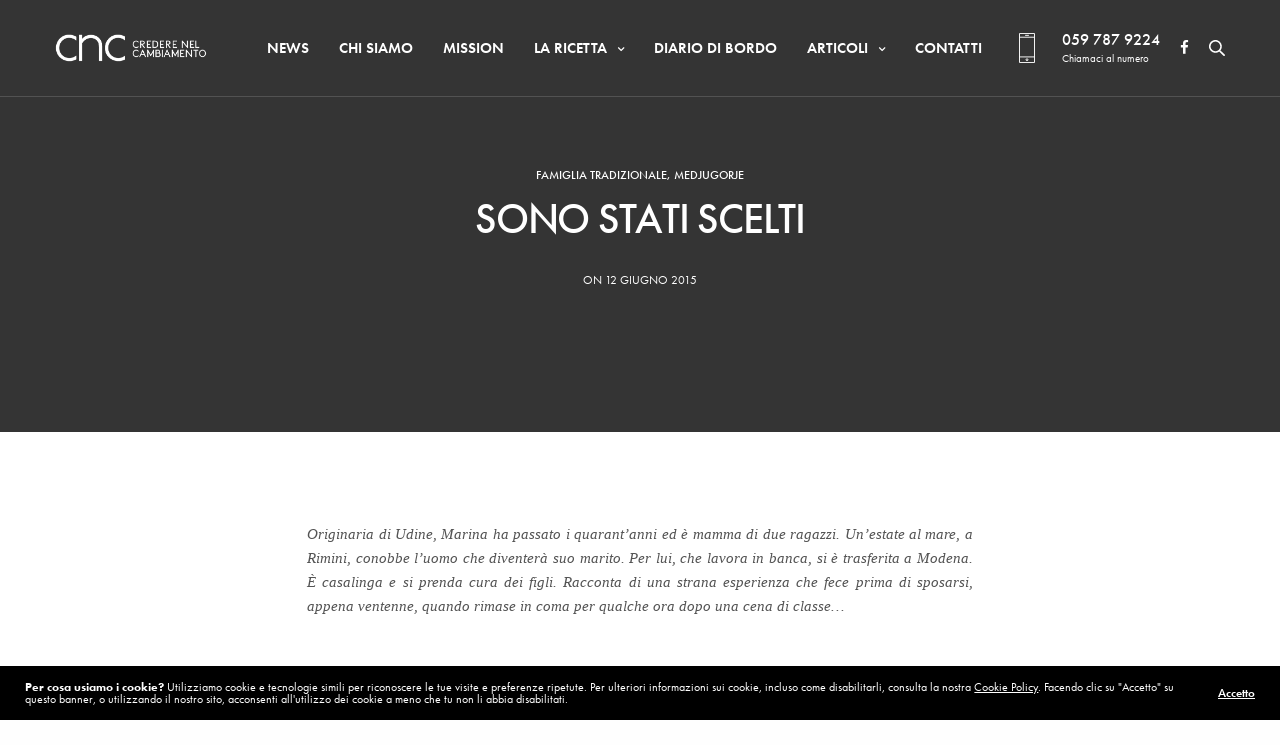

--- FILE ---
content_type: text/html; charset=UTF-8
request_url: http://www.crederenelcambiamento.org/sono-stati-scelti/
body_size: 18781
content:
<!doctype html>
<html lang="it-IT">
<head>
	<meta charset="UTF-8" />
	<meta name="viewport" content="width=device-width, initial-scale=1, maximum-scale=1, viewport-fit=cover">
	<link rel="profile" href="http://gmpg.org/xfn/11">
	<meta name='robots' content='index, follow, max-video-preview:-1, max-snippet:-1, max-image-preview:large' />

	<!-- This site is optimized with the Yoast SEO plugin v19.2 - https://yoast.com/wordpress/plugins/seo/ -->
	<title>SONO STATI SCELTI - CNC - Credere nel Cambiamento</title>
	<link rel="canonical" href="http://www.crederenelcambiamento.org/sono-stati-scelti/" />
	<meta property="og:locale" content="it_IT" />
	<meta property="og:type" content="article" />
	<meta property="og:title" content="SONO STATI SCELTI - CNC - Credere nel Cambiamento" />
	<meta property="og:description" content="Originaria di Udine, Marina ha passato i quarant’anni ed è mamma di due ragazzi. Un’estate al mare, a Rimini, conobbe l’uomo che diventerà suo marito. Per lui, che lavora in banca, si è trasferita a Modena. È casalinga e si prenda cura dei figli. Racconta di una strana esperienza che fece prima di sposarsi, appena ventenne, quando rimase in coma per qualche ora dopo una cena di classe… &nbsp; &nbsp; Come sei arrivata alla Spei?&hellip;" />
	<meta property="og:url" content="http://www.crederenelcambiamento.org/sono-stati-scelti/" />
	<meta property="og:site_name" content="CNC - Credere nel Cambiamento" />
	<meta property="article:published_time" content="-0001-11-30T00:00:00+00:00" />
	<meta name="twitter:card" content="summary_large_image" />
	<meta name="twitter:label1" content="Tempo di lettura stimato" />
	<meta name="twitter:data1" content="5 minuti" />
	<script type="application/ld+json" class="yoast-schema-graph">{"@context":"https://schema.org","@graph":[{"@type":"Organization","@id":"http://www.crederenelcambiamento.org/#organization","name":"Credere nel Cambiamento","url":"http://www.crederenelcambiamento.org/","sameAs":[],"logo":{"@type":"ImageObject","inLanguage":"it-IT","@id":"http://www.crederenelcambiamento.org/#/schema/logo/image/","url":"http://www.crederenelcambiamento.org/wp-content/uploads/2019/06/LOGO.png","contentUrl":"http://www.crederenelcambiamento.org/wp-content/uploads/2019/06/LOGO.png","width":2089,"height":387,"caption":"Credere nel Cambiamento"},"image":{"@id":"http://www.crederenelcambiamento.org/#/schema/logo/image/"}},{"@type":"WebSite","@id":"http://www.crederenelcambiamento.org/#website","url":"http://www.crederenelcambiamento.org/","name":"CNC - Credere nel Cambiamento","description":"Associazione Modenese","publisher":{"@id":"http://www.crederenelcambiamento.org/#organization"},"potentialAction":[{"@type":"SearchAction","target":{"@type":"EntryPoint","urlTemplate":"http://www.crederenelcambiamento.org/?s={search_term_string}"},"query-input":"required name=search_term_string"}],"inLanguage":"it-IT"},{"@type":"WebPage","@id":"http://www.crederenelcambiamento.org/sono-stati-scelti/#webpage","url":"http://www.crederenelcambiamento.org/sono-stati-scelti/","name":"SONO STATI SCELTI - CNC - Credere nel Cambiamento","isPartOf":{"@id":"http://www.crederenelcambiamento.org/#website"},"datePublished":"-0001-11-30T00:00:00+00:00","dateModified":"-0001-11-30T00:00:00+00:00","breadcrumb":{"@id":"http://www.crederenelcambiamento.org/sono-stati-scelti/#breadcrumb"},"inLanguage":"it-IT","potentialAction":[{"@type":"ReadAction","target":["http://www.crederenelcambiamento.org/sono-stati-scelti/"]}]},{"@type":"BreadcrumbList","@id":"http://www.crederenelcambiamento.org/sono-stati-scelti/#breadcrumb","itemListElement":[{"@type":"ListItem","position":1,"name":"Home","item":"http://www.crederenelcambiamento.org/"},{"@type":"ListItem","position":2,"name":"News","item":"http://www.crederenelcambiamento.org/news/"},{"@type":"ListItem","position":3,"name":"SONO STATI SCELTI"}]},{"@type":"Article","@id":"http://www.crederenelcambiamento.org/sono-stati-scelti/#article","isPartOf":{"@id":"http://www.crederenelcambiamento.org/sono-stati-scelti/#webpage"},"author":{"name":"","@id":""},"headline":"SONO STATI SCELTI","datePublished":"-0001-11-30T00:00:00+00:00","dateModified":"-0001-11-30T00:00:00+00:00","mainEntityOfPage":{"@id":"http://www.crederenelcambiamento.org/sono-stati-scelti/#webpage"},"wordCount":1045,"publisher":{"@id":"http://www.crederenelcambiamento.org/#organization"},"keywords":["Cambiamento","fede","provvidenza"],"articleSection":["Famiglia tradizionale","Medjugorje"],"inLanguage":"it-IT"}]}</script>
	<!-- / Yoast SEO plugin. -->


<link rel='dns-prefetch' href='//use.typekit.net' />
<link rel="alternate" type="application/rss+xml" title="CNC - Credere nel Cambiamento &raquo; Feed" href="http://www.crederenelcambiamento.org/feed/" />
<link rel="alternate" type="application/rss+xml" title="CNC - Credere nel Cambiamento &raquo; Feed dei commenti" href="http://www.crederenelcambiamento.org/comments/feed/" />
		<script type="text/javascript">
			var ajaxurl = 'http://www.crederenelcambiamento.org/wp-admin/admin-ajax.php';
		</script>
				<!-- This site uses the Google Analytics by MonsterInsights plugin v8.10.0 - Using Analytics tracking - https://www.monsterinsights.com/ -->
							<script
				src="//www.googletagmanager.com/gtag/js?id=UA-33114584-1"  data-cfasync="false" data-wpfc-render="false" type="text/javascript" async></script>
			<script data-cfasync="false" data-wpfc-render="false" type="text/javascript">
				var mi_version = '8.10.0';
				var mi_track_user = true;
				var mi_no_track_reason = '';
				
								var disableStrs = [
															'ga-disable-UA-33114584-1',
									];

				/* Function to detect opted out users */
				function __gtagTrackerIsOptedOut() {
					for (var index = 0; index < disableStrs.length; index++) {
						if (document.cookie.indexOf(disableStrs[index] + '=true') > -1) {
							return true;
						}
					}

					return false;
				}

				/* Disable tracking if the opt-out cookie exists. */
				if (__gtagTrackerIsOptedOut()) {
					for (var index = 0; index < disableStrs.length; index++) {
						window[disableStrs[index]] = true;
					}
				}

				/* Opt-out function */
				function __gtagTrackerOptout() {
					for (var index = 0; index < disableStrs.length; index++) {
						document.cookie = disableStrs[index] + '=true; expires=Thu, 31 Dec 2099 23:59:59 UTC; path=/';
						window[disableStrs[index]] = true;
					}
				}

				if ('undefined' === typeof gaOptout) {
					function gaOptout() {
						__gtagTrackerOptout();
					}
				}
								window.dataLayer = window.dataLayer || [];

				window.MonsterInsightsDualTracker = {
					helpers: {},
					trackers: {},
				};
				if (mi_track_user) {
					function __gtagDataLayer() {
						dataLayer.push(arguments);
					}

					function __gtagTracker(type, name, parameters) {
						if (!parameters) {
							parameters = {};
						}

						if (parameters.send_to) {
							__gtagDataLayer.apply(null, arguments);
							return;
						}

						if (type === 'event') {
							
														parameters.send_to = monsterinsights_frontend.ua;
							__gtagDataLayer(type, name, parameters);
													} else {
							__gtagDataLayer.apply(null, arguments);
						}
					}

					__gtagTracker('js', new Date());
					__gtagTracker('set', {
						'developer_id.dZGIzZG': true,
											});
															__gtagTracker('config', 'UA-33114584-1', {"forceSSL":"true","link_attribution":"true"} );
										window.gtag = __gtagTracker;										(function () {
						/* https://developers.google.com/analytics/devguides/collection/analyticsjs/ */
						/* ga and __gaTracker compatibility shim. */
						var noopfn = function () {
							return null;
						};
						var newtracker = function () {
							return new Tracker();
						};
						var Tracker = function () {
							return null;
						};
						var p = Tracker.prototype;
						p.get = noopfn;
						p.set = noopfn;
						p.send = function () {
							var args = Array.prototype.slice.call(arguments);
							args.unshift('send');
							__gaTracker.apply(null, args);
						};
						var __gaTracker = function () {
							var len = arguments.length;
							if (len === 0) {
								return;
							}
							var f = arguments[len - 1];
							if (typeof f !== 'object' || f === null || typeof f.hitCallback !== 'function') {
								if ('send' === arguments[0]) {
									var hitConverted, hitObject = false, action;
									if ('event' === arguments[1]) {
										if ('undefined' !== typeof arguments[3]) {
											hitObject = {
												'eventAction': arguments[3],
												'eventCategory': arguments[2],
												'eventLabel': arguments[4],
												'value': arguments[5] ? arguments[5] : 1,
											}
										}
									}
									if ('pageview' === arguments[1]) {
										if ('undefined' !== typeof arguments[2]) {
											hitObject = {
												'eventAction': 'page_view',
												'page_path': arguments[2],
											}
										}
									}
									if (typeof arguments[2] === 'object') {
										hitObject = arguments[2];
									}
									if (typeof arguments[5] === 'object') {
										Object.assign(hitObject, arguments[5]);
									}
									if ('undefined' !== typeof arguments[1].hitType) {
										hitObject = arguments[1];
										if ('pageview' === hitObject.hitType) {
											hitObject.eventAction = 'page_view';
										}
									}
									if (hitObject) {
										action = 'timing' === arguments[1].hitType ? 'timing_complete' : hitObject.eventAction;
										hitConverted = mapArgs(hitObject);
										__gtagTracker('event', action, hitConverted);
									}
								}
								return;
							}

							function mapArgs(args) {
								var arg, hit = {};
								var gaMap = {
									'eventCategory': 'event_category',
									'eventAction': 'event_action',
									'eventLabel': 'event_label',
									'eventValue': 'event_value',
									'nonInteraction': 'non_interaction',
									'timingCategory': 'event_category',
									'timingVar': 'name',
									'timingValue': 'value',
									'timingLabel': 'event_label',
									'page': 'page_path',
									'location': 'page_location',
									'title': 'page_title',
								};
								for (arg in args) {
																		if (!(!args.hasOwnProperty(arg) || !gaMap.hasOwnProperty(arg))) {
										hit[gaMap[arg]] = args[arg];
									} else {
										hit[arg] = args[arg];
									}
								}
								return hit;
							}

							try {
								f.hitCallback();
							} catch (ex) {
							}
						};
						__gaTracker.create = newtracker;
						__gaTracker.getByName = newtracker;
						__gaTracker.getAll = function () {
							return [];
						};
						__gaTracker.remove = noopfn;
						__gaTracker.loaded = true;
						window['__gaTracker'] = __gaTracker;
					})();
									} else {
										console.log("");
					(function () {
						function __gtagTracker() {
							return null;
						}

						window['__gtagTracker'] = __gtagTracker;
						window['gtag'] = __gtagTracker;
					})();
									}
			</script>
				<!-- / Google Analytics by MonsterInsights -->
		<link rel='stylesheet' id='wppm-plugin-css-css'  href='http://www.crederenelcambiamento.org/wp-content/plugins/wp-post-modules/assets/css/wppm.frontend.css?ver=2.5.0' media='all' />
<link rel='stylesheet' id='flex-posts-css'  href='http://www.crederenelcambiamento.org/wp-content/plugins/flex-posts/public/css/flex-posts.min.css?ver=1.8.1' media='all' />
<link rel='stylesheet' id='wp-block-library-css'  href='http://www.crederenelcambiamento.org/wp-includes/css/dist/block-library/style.min.css?ver=5.8.12' media='all' />
<link rel='stylesheet' id='wp-blog-designer-fontawesome-stylesheets-css'  href='http://www.crederenelcambiamento.org/wp-content/plugins/blog-designer//admin/css/fontawesome-all.min.css?ver=1.0' media='all' />
<link rel='stylesheet' id='wp-blog-designer-css-stylesheets-css'  href='http://www.crederenelcambiamento.org/wp-content/plugins/blog-designer/public/css/designer_css.css?ver=1.0' media='all' />
<link rel='stylesheet' id='dashicons-css'  href='http://www.crederenelcambiamento.org/wp-includes/css/dashicons.min.css?ver=5.8.12' media='all' />
<link rel='stylesheet' id='post-views-counter-frontend-css'  href='http://www.crederenelcambiamento.org/wp-content/plugins/post-views-counter/css/frontend.css?ver=1.3.11' media='all' />
<link rel='stylesheet' id='thb-fa-css'  href='http://www.crederenelcambiamento.org/wp-content/themes/revolution/assets/css/font-awesome.min.css?ver=2.3.6.1' media='all' />
<link rel='stylesheet' id='thb-app-css'  href='http://www.crederenelcambiamento.org/wp-content/themes/revolution/assets/css/app.css?ver=2.3.6.1' media='all' />
<style id='thb-app-inline-css' type='text/css'>
h1, .h1, .thb-countdown .thb-countdown-ul li .timestamp, h2, .h2, h3, .h3, h4, .h4, h5, .h5, h6, .h6 {font-family:'futura-pt', 'BlinkMacSystemFont', -apple-system, 'Roboto', 'Lucida Sans';}body {font-family:'futura-pt', 'BlinkMacSystemFont', -apple-system, 'Roboto', 'Lucida Sans';}.thb-full-menu {font-family:'futura-pt', 'BlinkMacSystemFont', -apple-system, 'Roboto', 'Lucida Sans';}.thb-mobile-menu,.thb-secondary-menu {font-family:'futura-pt', 'BlinkMacSystemFont', -apple-system, 'Roboto', 'Lucida Sans';}em {}label {}input[type="submit"],submit,.button,.btn,.btn-block,.btn-text,.vc_btn3 {font-family:'futura-pt', 'BlinkMacSystemFont', -apple-system, 'Roboto', 'Lucida Sans';}p,.post-detail .post-content {font-size:15px;}.thb-full-menu>li>a,.thb-header-menu>li>a {font-weight:600;font-size:15px;text-transform:uppercase !important;}.subfooter .thb-full-menu>li>a {}.thb-full-menu li .sub-menu a,.thb-dropdown-style2 .thb-full-menu .sub-menu>li a,.thb-dropdown-style2 .thb-full-menu .sub-menu>li.title-item>a,.thb-dropdown-style3 .thb-full-menu .sub-menu>li a,.thb-dropdown-style3 .thb-full-menu .sub-menu>li.title-item>a,.thb-header-menu li .sub-menu a {font-style:normal;font-weight:normal;font-size:12px;text-transform:uppercase !important;line-height:1em !important;}.thb-full-menu>li>a.social {}.widget>h6 {font-weight:600;font-size:15px;text-transform:uppercase !important;}.footer .widget,.footer .widget p {font-size:14px;text-transform:uppercase !important;}.thb-mobile-menu>li>a {text-transform:uppercase !important;}.thb-mobile-menu .sub-menu a {text-transform:uppercase !important;}.thb-secondary-menu a {text-transform:uppercase !important;}#mobile-menu .menu-footer {text-transform:uppercase !important;}#mobile-menu .socials a {}.subfooter .socials a {}.products .product.thb-listing-style2 h3,.products .product.thb-listing-style1 h3 {}.thb-product-detail .product-information h1.product_title {}.thb-product-detail .product-information .woocommerce-product-details__short-description,.thb-product-detail .product-information .woocommerce-product-details__short-description p {}@media screen and (min-width:1024px) {h1,.h1 {}}h1,.h1 {font-weight:400;}@media screen and (min-width:1024px) {h2 {}}h2 {font-weight:400;}@media screen and (min-width:1024px) {h3 {}}h3 {font-weight:400;}@media screen and (min-width:1024px) {h4 {}}h4 {font-weight:400;}@media screen and (min-width:1024px) {h5 {}}h5 {font-weight:400;}h6 {font-family:'futura-pt', 'BlinkMacSystemFont', -apple-system, 'Roboto', 'Lucida Sans';font-weight:400;}.header-secondary-text div p:not(.smaller) {font-size:16px;text-transform:none !important;}.header-secondary-text div p.smaller {font-size:11px;text-transform:none !important;}.logolink .logoimg {max-height:40px;}.logolink .logoimg[src$=".svg"] {max-height:100%;height:40px;}@media screen and (max-width:40.0625em) {.logolink .logoimg {max-height:25px;}.logolink .logoimg[src$=".svg"] {max-height:100%;height:25px;}}.header:not(.fixed):not(.hide-header-items) {border-bottom:1px solid rgba(255,255,255,0.15);}@media only screen and (min-width:40.0625em) {.header {padding-top:20px;padding-bottom:20px;;}}@media only screen and (min-width:40.0625em) {.header.fixed {padding-top:10px;padding-bottom:10px;;}}.header-secondary-text svg {height:30px;}a:hover,.thb-full-menu.thb-standard>li.current-menu-item:not(.has-hash)>a,.thb-full-menu>li a:not(.logolink)[data-filter].active,#mobile-menu.dark .thb-mobile-menu>li>a:hover,#mobile-menu.dark .sub-menu a:hover,#mobile-menu.dark .thb-secondary-menu a:hover,.thb-mobile-menu>li.menu-item-has-children>a:hover .thb-arrow div,.thb-secondary-menu a:hover,.authorpage .author-content .square-icon:hover,.authorpage .author-content .square-icon.email:hover,.commentlist .comment .reply a:hover,input[type="submit"].style3,.button.style3,.btn.style3,input[type="submit"].style4,.button.style4,.btn.style4,input[type="submit"].style4:hover,.button.style4:hover,.btn.style4:hover,.more-link,.thb-portfolio-filter.style1 ul li a:hover,.thb-portfolio-filter.style1 ul li a.active,.thb-portfolio-filter.style2 .select2.select2-container--default .select2-selection--single .select2-selection__rendered,.thb-portfolio-filter.style2 .select2-dropdown .select2-results__options .select2-results__option[aria-selected=true] span,.thb-portfolio-filter.style2 .select2-dropdown .select2-results__options .select2-results__option.select2-results__option--highlighted span,.thb-autotype .thb-autotype-entry,.thb-tabs.style3 .vc_tta-panel-heading h4 a:hover,.thb-tabs.style3 .vc_tta-panel-heading h4 a.active,.thb-tabs.style4 .vc_tta-panel-heading h4 a.active,.thb-tabs.style4 .vc_tta-panel-heading h4 a:hover,.thb_location_container.row .thb_location h5,.thb-portfolio-slider.thb-portfolio-slider-style3 .portfolio-slide .content-side .thb-categories,.thb-portfolio-slider.thb-portfolio-slider-style3 .portfolio-slide .content-side .thb-categories a,.woocommerce-checkout-payment .wc_payment_methods .wc_payment_method.payment_method_paypal .about_paypal,input[type="submit"].style2, .button.style2, .btn.style2,.thb-header-menu > li.menu-item-has-children:hover > a,.thb-header-menu > li.menu-item-has-children.sfHover > a,.thb-header-menu > li.menu-item-has-children:hover>a span:after,.thb-header-menu > li.menu-item-has-children.sfHover > a span:after,.thb-pricing-table.style2 .pricing-container .thb_pricing_head .thb-price,.post.style8 .style8-meta .style8-link a,.thb-iconbox.top.type5 .iconbox-content .thb-read-more,.thb-testimonials.style7 .testimonial-author cite,.thb-testimonials.style7 .testimonial-author span,.post.style9.active .post-title a,.columns.thb-light-column .post.style9 .post-category a,.thb-page-header .thb-blog-categories li a.active,.has-thb-accent-color,.wp-block-button .wp-block-button__link.has-thb-accent-color,.thb-page-menu.style2 li:hover a,.thb-page-menu.style2 li.current_page_item a,.post.style10 .style10-readmore,.btn-text.style-accent-link,.thb-page-menu li.current_page_item a {color:rgba(109,94,81,0.49);}.thb-full-menu.thb-line-marker>li>a:before,.thb-page-header .thb-blog-categories li a:after,.select2-container .select2-dropdown .select2-results .select2-results__option[aria-selected=true],input[type="submit"],.button,.btn,input[type="submit"].black:hover,input[type="submit"].wc-forward.checkout:hover,.button.black:hover,.button.wc-forward.checkout:hover,.btn.black:not(.style4):hover,.btn.wc-forward.checkout:hover,input[type="submit"].style2:hover,.button.style2:hover,.btn.style2:hover,input[type="submit"].style3:before,.button.style3:before,.btn.style3:before,input[type="submit"].style4:after,.button.style4:after,.btn.style4:after,.btn-text.style3 .circle-btn,[class^="tag-cloud-link"]:hover,.thb-portfolio-filter.style1 ul li a:before,.thb-portfolio-filter.style2 .select2.select2-container--default .select2-selection--single .select2-selection__arrow:after,.thb-portfolio-filter.style2 .select2.select2-container--default .select2-selection--single .select2-selection__arrow:before,.thb-portfolio-filter.style2 .select2-dropdown .select2-results__options .select2-results__option span:before,.boxed-icon.email:hover,.thb-progressbar .thb-progress span,#scroll_to_top:hover .thb-animated-arrow.circular,.thb-tabs.style1 .vc_tta-panel-heading h4 a:before,.thb-tabs.style4 .vc_tta-panel-heading h4 a:before,.thb-client-row.thb-opacity.with-accent .thb-client:hover,.badge.onsale,.demo_store,.products .product .product_after_title .button:hover:after,.woocommerce-MyAccount-navigation ul li:hover a,.woocommerce-MyAccount-navigation ul li.is-active a,.footer_bar .socials .social.email:hover,.thb-header-menu > li.menu-item-has-children > a span:before,.thb-page-menu.style1 li:hover a, .thb-page-menu.style1 li.current_page_item a,.thb-client-row .style4 .accent-color,.preloader-style3-container:before,.preloader-style3-container:after,.has-thb-accent-background-color,.wp-block-button .wp-block-button__link.has-thb-accent-background-color,.thb-portfolio-slider.thb-portfolio-slider-style7 .portfolio-style7-dots-wrapper .thb-portfolio-slider-style7-bullets:before {background-color:rgba(109,94,81,0.49);}input[type="submit"]:hover,.button:hover,.btn:hover {background-color:;}.share_container .product_copy form,input[type="text"]:focus,input[type="password"]:focus,input[type="date"]:focus,input[type="datetime"]:focus,input[type="email"]:focus,input[type="number"]:focus,input[type="search"]:focus,input[type="tel"]:focus,input[type="time"]:focus,input[type="url"]:focus,textarea:focus,.select2.select2-container--default.select2-container--open .select2-selection--single,.select2-container .select2-dropdown,.select2-container .select2-dropdown.select2-drop-active,input[type="submit"].style2,.button.style2,.btn.style2,input[type="submit"].style3,.button.style3,.btn.style3,input[type="submit"].style4,.button.style4,.btn.style4,[class^="tag-cloud-link"]:hover,.boxed-icon.email:hover,.wpb_text_column a:not(.btn):not(.button):after,.thb-client-row.has-border.thb-opacity.with-accent .thb-client:hover,.thb-pricing-table.style1 .thb-pricing-column.highlight-true .pricing-container,.woocommerce-MyAccount-navigation ul li:hover a,.woocommerce-MyAccount-navigation ul li.is-active a,.footer_bar .socials .social.email:hover,.thb-iconbox.top.type5,.thb-page-menu.style1 li:hover a, .thb-page-menu.style1 li.current_page_item a,.post.style9 .style9-title .style9-arrow:hover,.post.style9.active .style9-arrow,.thb-testimonials.style9 .slick-dots-wrapper .slick-dots li.slick-active .portrait_bullet,.thb-iconbox.type7:hover {border-color:rgba(109,94,81,0.49);}.select2-container .select2-dropdown.select2-drop-active.select2-drop-above,.woocommerce-MyAccount-navigation ul li:hover+li a,.woocommerce-MyAccount-navigation ul li.is-active+li a,.thb-page-menu.style1 li:hover+li a, .thb-page-menu.style1 li.current_page_item+li a,.thb-dropdown-style3 .thb-full-menu .sub-menu {border-top-color:rgba(109,94,81,0.49);}.thb-dropdown-style3 .thb-full-menu .sub-menu:after {border-bottom-color:rgba(109,94,81,0.49);}.commentlist .comment .reply a:hover svg path,.btn-text.style4 .arrow svg:first-child,.thb-iconbox.top.type5 .iconbox-content .thb-read-more svg,.thb-iconbox.top.type5 .iconbox-content .thb-read-more svg .bar,.post.style9.active .style9-arrow svg {fill:rgba(109,94,81,0.49);}.thb-tabs.style2 .vc_tta-panel-heading h4 a.active {-moz-box-shadow:inset 0 -3px 0 rgba(109,94,81,0.49),0 1px 0 rgba(109,94,81,0.49);-webkit-box-shadow:inset 0 -3px 0 rgba(109,94,81,0.49),0 1px 0 rgba(109,94,81,0.49);box-shadow:inset 0 -3px 0 rgba(109,94,81,0.49),0 1px 0 rgba(109,94,81,0.49);}.thb-fancy-box.fancy-style5:hover .thb-fancy-content {-moz-box-shadow:inset 0 -3px 0 rgba(109,94,81,0.49);-webkit-box-shadow:inset 0 -3px 0 rgba(109,94,81,0.49);box-shadow:inset 0 -3px 0 rgba(109,94,81,0.49);}.footer .widget>h6,.footer.dark .widget>h6 {color:#c4ae91;}.thb-dropdown-style3 .thb-full-menu .sub-menu {border-top-color:#ffffff;}.thb-dropdown-style3 .thb-full-menu .sub-menu:after {border-bottom-color:#ffffff;}.thb-full-menu.thb-underline>li>a:before {background:#ffffff !important;}.footer .widget a { color:#ffffff !important; }.footer .widget a:hover { color:#ccbd9b !important; }.footer.dark .widget a { color:#ffffff !important; }.footer.dark .widget a:hover { color:#ccbd9b !important; }.page-id-10745 #wrapper div[role="main"],.postid-10745 #wrapper div[role="main"] {}.footer {background-color:#1a1b1f !important;background-image:url(http://www.crederenelcambiamento.org/wp-content/uploads/2019/10/footer_bg.png) !important;background-repeat:repeat !important;}.subfooter {background-color:#1a1b1f !important;background-image:url(http://www.crederenelcambiamento.org/wp-content/uploads/2019/10/footer_bg.png) !important;background-repeat:repeat !important;}.footer-bar-container {background-color:#1a1b1f !important;background-image:url(http://www.crederenelcambiamento.org/wp-content/uploads/2019/10/footer_bg.png) !important;background-repeat:repeat !important;}.thb-page-transition-overlay {background-color:#6d5e51 !important;background-image:url(http://www.crederenelcambiamento.org/wp-content/uploads/2019/06/LOGOw.png) !important;background-repeat:no-repeat !important;background-position:center center !important;background-size:300px !important;}.footer .footer-logo-holder .footer-logolink .logoimg {max-height:40px;}.subfooter .footer-logo-holder .logoimg {max-height:40px;}.footer input[type="text"] { margin-bottom:5px; }.footer textarea { margin-bottom:0; }#mobile-menu.style3 .thb-mobile-menu>li>a {font-size:25px;}#mobile-menu .thb-mobile-search {margin-bottom:35px;max-width:260px;}.thb-mobile-menu .sub-menu {font-size:20px;}.thb-mobile-close {top:50px;}
</style>
<link rel='stylesheet' id='thb-style-css'  href='http://www.crederenelcambiamento.org/wp-content/themes/revolution/style.css?ver=2.3.6.1' media='all' />
<link rel='stylesheet' id='bsf-Defaults-css'  href='http://www.crederenelcambiamento.org/wp-content/uploads/smile_fonts/Defaults/Defaults.css?ver=5.8.12' media='all' />
<script src='http://www.crederenelcambiamento.org/wp-includes/js/jquery/jquery.min.js?ver=3.6.0' id='jquery-core-js'></script>
<script src='http://www.crederenelcambiamento.org/wp-includes/js/jquery/jquery-migrate.min.js?ver=3.3.2' id='jquery-migrate-js'></script>
<script src='http://www.crederenelcambiamento.org/wp-includes/js/imagesloaded.min.js?ver=4.1.4' id='imagesloaded-js'></script>
<script src='http://www.crederenelcambiamento.org/wp-includes/js/masonry.min.js?ver=4.2.2' id='masonry-js'></script>
<script src='http://www.crederenelcambiamento.org/wp-content/plugins/google-analytics-for-wordpress/assets/js/frontend-gtag.min.js?ver=8.10.0' id='monsterinsights-frontend-script-js'></script>
<script data-cfasync="false" data-wpfc-render="false" type="text/javascript" id='monsterinsights-frontend-script-js-extra'>/* <![CDATA[ */
var monsterinsights_frontend = {"js_events_tracking":"true","download_extensions":"doc,pdf,ppt,zip,xls,docx,pptx,xlsx","inbound_paths":"[{\"path\":\"\\\/go\\\/\",\"label\":\"affiliate\"},{\"path\":\"\\\/recommend\\\/\",\"label\":\"affiliate\"}]","home_url":"http:\/\/www.crederenelcambiamento.org","hash_tracking":"false","ua":"UA-33114584-1","v4_id":""};/* ]]> */
</script>
<script src='http://www.crederenelcambiamento.org/wp-content/plugins/blog-designer/public/js/ticker.min.js?ver=5.8.12' id='ticker-js'></script>
<script src='http://www.crederenelcambiamento.org/wp-content/plugins/blog-designer/public/js/designer.js?ver=1.0' id='wp-blog-designer-script-js'></script>
<script src='https://use.typekit.net/dss3nhi.js?ver=2.3.6.1' id='thb-typekit-js'></script>
<script id='thb-typekit-js-after'>
try{Typekit.load({ async: true });}catch(e){}
</script>
<link rel="https://api.w.org/" href="http://www.crederenelcambiamento.org/wp-json/" /><link rel="alternate" type="application/json" href="http://www.crederenelcambiamento.org/wp-json/wp/v2/posts/10745" /><link rel="EditURI" type="application/rsd+xml" title="RSD" href="http://www.crederenelcambiamento.org/xmlrpc.php?rsd" />
<link rel="wlwmanifest" type="application/wlwmanifest+xml" href="http://www.crederenelcambiamento.org/wp-includes/wlwmanifest.xml" /> 
<meta name="generator" content="WordPress 5.8.12" />
<link rel='shortlink' href='http://www.crederenelcambiamento.org/?p=10745' />
<link rel="alternate" type="application/json+oembed" href="http://www.crederenelcambiamento.org/wp-json/oembed/1.0/embed?url=http%3A%2F%2Fwww.crederenelcambiamento.org%2Fsono-stati-scelti%2F" />
<link rel="alternate" type="text/xml+oembed" href="http://www.crederenelcambiamento.org/wp-json/oembed/1.0/embed?url=http%3A%2F%2Fwww.crederenelcambiamento.org%2Fsono-stati-scelti%2F&#038;format=xml" />
<style type="text/css" id="wppm_custom_css"></style><meta name="generator" content="Powered by WPBakery Page Builder - drag and drop page builder for WordPress."/>
<style type="text/css">
body.custom-background #wrapper div[role="main"] { background-color: #ffffff; }
</style>
	
		<style>
			#wp-admin-bar-pvc-post-views .pvc-graph-container { padding-top: 6px; padding-bottom: 6px; position: relative; display: block; height: 100%; box-sizing: border-box; }
			#wp-admin-bar-pvc-post-views .pvc-line-graph {
				display: inline-block;
				width: 1px;
				margin-right: 1px;
				background-color: #ccc;
				vertical-align: baseline;
			}
			#wp-admin-bar-pvc-post-views .pvc-line-graph:hover { background-color: #eee; }
			#wp-admin-bar-pvc-post-views .pvc-line-graph-0 { height: 1% }
			#wp-admin-bar-pvc-post-views .pvc-line-graph-1 { height: 5% }
			#wp-admin-bar-pvc-post-views .pvc-line-graph-2 { height: 10% }
			#wp-admin-bar-pvc-post-views .pvc-line-graph-3 { height: 15% }
			#wp-admin-bar-pvc-post-views .pvc-line-graph-4 { height: 20% }
			#wp-admin-bar-pvc-post-views .pvc-line-graph-5 { height: 25% }
			#wp-admin-bar-pvc-post-views .pvc-line-graph-6 { height: 30% }
			#wp-admin-bar-pvc-post-views .pvc-line-graph-7 { height: 35% }
			#wp-admin-bar-pvc-post-views .pvc-line-graph-8 { height: 40% }
			#wp-admin-bar-pvc-post-views .pvc-line-graph-9 { height: 45% }
			#wp-admin-bar-pvc-post-views .pvc-line-graph-10 { height: 50% }
			#wp-admin-bar-pvc-post-views .pvc-line-graph-11 { height: 55% }
			#wp-admin-bar-pvc-post-views .pvc-line-graph-12 { height: 60% }
			#wp-admin-bar-pvc-post-views .pvc-line-graph-13 { height: 65% }
			#wp-admin-bar-pvc-post-views .pvc-line-graph-14 { height: 70% }
			#wp-admin-bar-pvc-post-views .pvc-line-graph-15 { height: 75% }
			#wp-admin-bar-pvc-post-views .pvc-line-graph-16 { height: 80% }
			#wp-admin-bar-pvc-post-views .pvc-line-graph-17 { height: 85% }
			#wp-admin-bar-pvc-post-views .pvc-line-graph-18 { height: 90% }
			#wp-admin-bar-pvc-post-views .pvc-line-graph-19 { height: 95% }
			#wp-admin-bar-pvc-post-views .pvc-line-graph-20 { height: 100% }
		</style>
        <!-- Begin Social Meta tags by WP Post Modules -->
            <!-- Schema.org markup for Google+ -->
            <meta itemprop="name" content="SONO STATI SCELTI">
            <meta itemprop="description" content="Originaria di Udine, Marina ha passato i quarant’anni ed è mamma di due ragazzi. Un’estate al mare, a Rimini, conobbe l’uomo che diventerà suo marito. Per lui, che lavora in banca, si è trasferita a Modena. È casalinga e si prenda cura dei figli. Racconta di una strana esperienza che fece prima di sposarsi, appena ventenne, quando rimase in coma per qualche ora dopo una cena di classe… &nbsp; &nbsp; Come sei arrivata alla Spei?&hellip;">
            <meta itemprop="image" content="">            
           
            <!-- Twitter Card data -->
            <meta name="twitter:card" content="summary_large_image">
            <meta name="twitter:title" content="SONO STATI SCELTI">
            <meta name="twitter:description" content="Originaria di Udine, Marina ha passato i quarant’anni ed è mamma di due ragazzi. Un’estate al mare, a Rimini, conobbe l’uomo che diventerà suo marito. Per lui, che lavora in banca, si è trasferita a Modena. È casalinga e si prenda cura dei figli. Racconta di una strana esperienza che fece prima di sposarsi, appena ventenne, quando rimase in coma per qualche ora dopo una cena di classe… &nbsp; &nbsp; Come sei arrivata alla Spei?&hellip;">
            <meta name="twitter:image:src" content="">            
            
            <!-- Open Graph data -->
            <meta property="og:title" content="SONO STATI SCELTI" />
            <meta property="og:type" content="article" />
            <meta property="og:url" content="http://www.crederenelcambiamento.org/sono-stati-scelti/" />
            <meta property="og:image" content="" />
            <meta property="og:image:url" content="" />
            <meta property="og:description" content="Originaria di Udine, Marina ha passato i quarant’anni ed è mamma di due ragazzi. Un’estate al mare, a Rimini, conobbe l’uomo che diventerà suo marito. Per lui, che lavora in banca, si è trasferita a Modena. È casalinga e si prenda cura dei figli. Racconta di una strana esperienza che fece prima di sposarsi, appena ventenne, quando rimase in coma per qualche ora dopo una cena di classe… &nbsp; &nbsp; Come sei arrivata alla Spei?&hellip;" />
            <meta property="og:site_name" content="CNC - Credere nel Cambiamento" />
        <!-- End Social Meta tags by WP Post Modules -->
		<noscript><style> .wpb_animate_when_almost_visible { opacity: 1; }</style></noscript></head>
<body class="post-template-default single single-post postid-10745 single-format-standard thb-header-style-style11 thb-borders-off thb-dropdown-color-dark thb-dropdown-style3 thb-article-style1 header-full-width-off subheader-full-width-off  right-click-off form-radius-off header-padding-on fixed-header-on footer-effect-off footer-shadow-heavy header-color-light-header wpb-js-composer js-comp-ver-6.4.2 vc_responsive">
<!-- Start Wrapper -->
<div id="wrapper" class="thb-page-transition-off">

	<!-- Start Sub-Header -->
		<!-- End Sub-Header -->

	<!-- Start Header -->

<header class="header style11 thb-fixed-shadow-style2 light-header" data-header-color="light-header" data-fixed-header-color="dark-header">
	<div class="row align-middle">
		<div class="small-12 columns">
			<div class="style11-content">
					<div class="logo-holder">
		<a href="http://www.crederenelcambiamento.org/" class="logolink" title="CNC &#8211; Credere nel Cambiamento">
			<img src="http://www.crederenelcambiamento.org/wp-content/uploads/2019/06/LOGO.png" class="logoimg logo-dark" alt="CNC &#8211; Credere nel Cambiamento"/>
							<img src="http://www.crederenelcambiamento.org/wp-content/uploads/2019/06/LOGOw.png" class="logoimg logo-light" alt="CNC &#8211; Credere nel Cambiamento"/>
					</a>
	</div>
					<!-- Start Full Menu -->
<nav class="full-menu" id="full-menu">
	<ul id="menu-navigation" class="thb-full-menu thb-underline"><li id="menu-item-13045" class="menu-item menu-item-type-post_type menu-item-object-page menu-item-home menu-item-13045"><a href="http://www.crederenelcambiamento.org/">News</a></li>
<li id="menu-item-12270" class="menu-item menu-item-type-post_type menu-item-object-page menu-item-12270"><a href="http://www.crederenelcambiamento.org/chi-siamo/">Chi siamo</a></li>
<li id="menu-item-12269" class="menu-item menu-item-type-post_type menu-item-object-page menu-item-12269"><a href="http://www.crederenelcambiamento.org/mission/">Mission</a></li>
<li id="menu-item-12237" class="menu-item menu-item-type-post_type menu-item-object-page menu-item-has-children menu-item-12237"><a href="http://www.crederenelcambiamento.org/la-ricetta/">La ricetta</a>
<ul class="sub-menu">
	<li id="menu-item-12361" class="menu-item menu-item-type-post_type menu-item-object-page menu-item-12361"><a href="http://www.crederenelcambiamento.org/formazione/">Formazione</a></li>
	<li id="menu-item-12374" class="menu-item menu-item-type-post_type menu-item-object-page menu-item-12374"><a href="http://www.crederenelcambiamento.org/lavoro/">Lavoro</a></li>
	<li id="menu-item-12377" class="menu-item menu-item-type-post_type menu-item-object-page menu-item-12377"><a href="http://www.crederenelcambiamento.org/cura-di-se/">Cura di sè</a></li>
	<li id="menu-item-12380" class="menu-item menu-item-type-post_type menu-item-object-page menu-item-12380"><a href="http://www.crederenelcambiamento.org/incontri-spirituali/">Incontri Spirituali</a></li>
	<li id="menu-item-12383" class="menu-item menu-item-type-post_type menu-item-object-page menu-item-12383"><a href="http://www.crederenelcambiamento.org/volontariato/">Volontariato</a></li>
	<li id="menu-item-12397" class="menu-item menu-item-type-post_type menu-item-object-page menu-item-12397"><a href="http://www.crederenelcambiamento.org/aiuto/">Aiuto</a></li>
</ul>
</li>
<li id="menu-item-11501" class="menu-item menu-item-type-taxonomy menu-item-object-category menu-item-11501"><a href="http://www.crederenelcambiamento.org/category/diario/diario-di-bordo/">Diario di bordo</a></li>
<li id="menu-item-12623" class="menu-item menu-item-type-post_type menu-item-object-page menu-item-has-children menu-item-12623  menu-item-mega-parent "><a href="http://www.crederenelcambiamento.org/articoli/">Articoli</a>
<ul class="sub-menu">
	<li id="menu-item-11530" class="menu-item menu-item-type-taxonomy menu-item-object-category menu-item-has-children menu-item-11530 mega-menu-title"><a href="http://www.crederenelcambiamento.org/category/societa/">Societa&#8217;</a>
	<ul class="sub-menu">
		<li id="menu-item-11527" class="menu-item menu-item-type-taxonomy menu-item-object-category menu-item-11527  menu-item-mega-link "><a href="http://www.crederenelcambiamento.org/category/cultura-e-multimedia/eventi-culturali/">Eventi</a></li>
		<li id="menu-item-11526" class="menu-item menu-item-type-taxonomy menu-item-object-category menu-item-11526  menu-item-mega-link "><a href="http://www.crederenelcambiamento.org/category/cultura-e-multimedia/">Cultura e Multimedia</a></li>
		<li id="menu-item-11528" class="menu-item menu-item-type-taxonomy menu-item-object-category menu-item-11528  menu-item-mega-link "><a href="http://www.crederenelcambiamento.org/category/cultura-e-multimedia/film/">Film</a></li>
		<li id="menu-item-11529" class="menu-item menu-item-type-taxonomy menu-item-object-category menu-item-11529  menu-item-mega-link "><a href="http://www.crederenelcambiamento.org/category/cultura-e-multimedia/libri/">Libri</a></li>
		<li id="menu-item-13040" class="menu-item menu-item-type-taxonomy menu-item-object-category menu-item-13040  title-item  menu-item-mega-link "><a href="http://www.crederenelcambiamento.org/category/chi-siamo/mission/">Mission</a></li>
	</ul>
</li>
	<li id="menu-item-11849" class="menu-item menu-item-type-taxonomy menu-item-object-category current-post-ancestor menu-item-has-children menu-item-11849 mega-menu-title"><a href="http://www.crederenelcambiamento.org/category/cristianesimo-e-spiritualita/">Spiritualita&#8217;</a>
	<ul class="sub-menu">
		<li id="menu-item-11519" class="menu-item menu-item-type-taxonomy menu-item-object-category menu-item-11519  menu-item-mega-link "><a href="http://www.crederenelcambiamento.org/category/cristianesimo-e-spiritualita/commenti/">Commenti</a></li>
		<li id="menu-item-11520" class="menu-item menu-item-type-taxonomy menu-item-object-category menu-item-11520  menu-item-mega-link "><a href="http://www.crederenelcambiamento.org/category/cristianesimo-e-spiritualita/santi/">Santi</a></li>
		<li id="menu-item-11521" class="menu-item menu-item-type-taxonomy menu-item-object-category current-post-ancestor menu-item-11521  menu-item-mega-link "><a href="http://www.crederenelcambiamento.org/category/cristianesimo-e-spiritualita/apparizioni-mariane/">Apparizioni mariane</a></li>
		<li id="menu-item-11522" class="menu-item menu-item-type-taxonomy menu-item-object-category menu-item-11522  menu-item-mega-link "><a href="http://www.crederenelcambiamento.org/category/cristianesimo-e-spiritualita/apparizioni-mariane/banneux/">Banneux</a></li>
		<li id="menu-item-11523" class="menu-item menu-item-type-taxonomy menu-item-object-category menu-item-11523  menu-item-mega-link "><a href="http://www.crederenelcambiamento.org/category/cristianesimo-e-spiritualita/apparizioni-mariane/beauraing/">Beauraing</a></li>
		<li id="menu-item-11524" class="menu-item menu-item-type-taxonomy menu-item-object-category current-post-ancestor current-menu-parent current-post-parent menu-item-11524  menu-item-mega-link "><a href="http://www.crederenelcambiamento.org/category/cristianesimo-e-spiritualita/apparizioni-mariane/medjugorje/">Medjugorje</a></li>
		<li id="menu-item-11525" class="menu-item menu-item-type-taxonomy menu-item-object-category menu-item-11525  menu-item-mega-link "><a href="http://www.crederenelcambiamento.org/category/cristianesimo-e-spiritualita/apparizioni-mariane/zaro/">Zaro</a></li>
		<li id="menu-item-12026" class="menu-item menu-item-type-taxonomy menu-item-object-category menu-item-12026  menu-item-mega-link "><a href="http://www.crederenelcambiamento.org/category/cristianesimo-e-spiritualita/apparizioni-mariane/la-salette/">La Salette</a></li>
	</ul>
</li>
	<li id="menu-item-11506" class="menu-item menu-item-type-taxonomy menu-item-object-category menu-item-has-children menu-item-11506 mega-menu-title"><a href="http://www.crederenelcambiamento.org/category/news/latest-news/">Messaggi Spei</a>
	<ul class="sub-menu">
		<li id="menu-item-12096" class="menu-item menu-item-type-taxonomy menu-item-object-category menu-item-12096  menu-item-mega-link "><a href="http://www.crederenelcambiamento.org/category/news/latest-news/messaggi-spei-2018/">Messaggi Spei – 2018</a></li>
		<li id="menu-item-11517" class="menu-item menu-item-type-taxonomy menu-item-object-category menu-item-11517  menu-item-mega-link "><a href="http://www.crederenelcambiamento.org/category/news/latest-news/messaggi-spei-2017/">Messaggi Spei &#8211; 2017</a></li>
		<li id="menu-item-11516" class="menu-item menu-item-type-taxonomy menu-item-object-category menu-item-11516  menu-item-mega-link "><a href="http://www.crederenelcambiamento.org/category/news/latest-news/messaggi-spei-2016/">Messaggi Spei &#8211; 2016</a></li>
		<li id="menu-item-11515" class="menu-item menu-item-type-taxonomy menu-item-object-category menu-item-11515  menu-item-mega-link "><a href="http://www.crederenelcambiamento.org/category/news/latest-news/messaggi-spei-2015/">Messaggi Spei &#8211; 2015</a></li>
		<li id="menu-item-11514" class="menu-item menu-item-type-taxonomy menu-item-object-category menu-item-11514  menu-item-mega-link "><a href="http://www.crederenelcambiamento.org/category/news/latest-news/messaggi-spei-2014/">Messaggi Spei &#8211; 2014</a></li>
		<li id="menu-item-11513" class="menu-item menu-item-type-taxonomy menu-item-object-category menu-item-11513  menu-item-mega-link "><a href="http://www.crederenelcambiamento.org/category/news/latest-news/messaggi-spei-archivi-2013/">Messaggi Spei &#8211; 2013</a></li>
		<li id="menu-item-11512" class="menu-item menu-item-type-taxonomy menu-item-object-category menu-item-11512  menu-item-mega-link "><a href="http://www.crederenelcambiamento.org/category/news/latest-news/messaggi-spei-archivi-2012/">Messaggi Spei &#8211; 2012</a></li>
		<li id="menu-item-11511" class="menu-item menu-item-type-taxonomy menu-item-object-category menu-item-11511  menu-item-mega-link "><a href="http://www.crederenelcambiamento.org/category/news/latest-news/messaggi-spei-archivi-2011/">Messaggi Spei &#8211; 2011</a></li>
		<li id="menu-item-11510" class="menu-item menu-item-type-taxonomy menu-item-object-category menu-item-11510  menu-item-mega-link "><a href="http://www.crederenelcambiamento.org/category/news/latest-news/messaggi-spei-archivi-2010/">Messaggi Spei &#8211; 2010</a></li>
		<li id="menu-item-11508" class="menu-item menu-item-type-taxonomy menu-item-object-category menu-item-11508  menu-item-mega-link "><a href="http://www.crederenelcambiamento.org/category/news/latest-news/messaggi-spei-archivi-2009/">Messaggi Spei &#8211; 2009</a></li>
		<li id="menu-item-11507" class="menu-item menu-item-type-taxonomy menu-item-object-category menu-item-11507  menu-item-mega-link "><a href="http://www.crederenelcambiamento.org/category/news/latest-news/messaggi-spei-archivi-2008/">Messaggi Spei &#8211; 2008</a></li>
	</ul>
</li>
	<li id="menu-item-11531" class="menu-item menu-item-type-taxonomy menu-item-object-category current-post-ancestor menu-item-has-children menu-item-11531 mega-menu-title"><a href="http://www.crederenelcambiamento.org/category/testimonianze/">Testimonianze</a>
	<ul class="sub-menu">
		<li id="menu-item-11534" class="menu-item menu-item-type-taxonomy menu-item-object-category menu-item-11534  menu-item-mega-link "><a href="http://www.crederenelcambiamento.org/category/testimonianze/giovani-disoccupati/">Giovani disoccupati</a></li>
		<li id="menu-item-11532" class="menu-item menu-item-type-taxonomy menu-item-object-category current-post-ancestor current-menu-parent current-post-parent menu-item-11532  menu-item-mega-link "><a href="http://www.crederenelcambiamento.org/category/testimonianze/famiglie-numerose/">Famiglia tradizionale</a></li>
		<li id="menu-item-11533" class="menu-item menu-item-type-taxonomy menu-item-object-category menu-item-11533  menu-item-mega-link "><a href="http://www.crederenelcambiamento.org/category/testimonianze/giovani-blue-collar/">Giovani blue collar</a></li>
		<li id="menu-item-11535" class="menu-item menu-item-type-taxonomy menu-item-object-category menu-item-11535  menu-item-mega-link "><a href="http://www.crederenelcambiamento.org/category/testimonianze/impiegati/">Impiegati</a></li>
		<li id="menu-item-11536" class="menu-item menu-item-type-taxonomy menu-item-object-category menu-item-11536  menu-item-mega-link "><a href="http://www.crederenelcambiamento.org/category/testimonianze/classe-dirigente/">Imprenditori e dirigenti</a></li>
		<li id="menu-item-11537" class="menu-item menu-item-type-taxonomy menu-item-object-category menu-item-11537  menu-item-mega-link "><a href="http://www.crederenelcambiamento.org/category/testimonianze/pensionati/">Pensionati</a></li>
		<li id="menu-item-11538" class="menu-item menu-item-type-taxonomy menu-item-object-category menu-item-11538  menu-item-mega-link "><a href="http://www.crederenelcambiamento.org/category/testimonianze/singles/">Singles</a></li>
		<li id="menu-item-11539" class="menu-item menu-item-type-taxonomy menu-item-object-category menu-item-11539  menu-item-mega-link "><a href="http://www.crederenelcambiamento.org/category/testimonianze/stranieri/">Stranieri</a></li>
		<li id="menu-item-11540" class="menu-item menu-item-type-taxonomy menu-item-object-category menu-item-11540  menu-item-mega-link "><a href="http://www.crederenelcambiamento.org/category/testimonianze/donne-sole/">Anziane sole</a></li>
	</ul>
</li>
</ul>
</li>
<li id="menu-item-12052" class="menu-item menu-item-type-post_type menu-item-object-page menu-item-12052"><a href="http://www.crederenelcambiamento.org/contatti/">Contatti</a></li>
</ul>	</nav>
<!-- End Full Menu -->
			</div>
			<div>
					<div class="secondary-area">
				<ul class="header-secondary-text thb-full-menu">
					<li>
				<svg xmlns="http://www.w3.org/2000/svg" viewBox="0 0 64 64" enable-background="new 0 0 64 64"><g fill="none" stroke="#000" stroke-width="2" stroke-miterlimit="10"><path d="m16 1h32v62h-32z"/><path d="m28 5h8"/><path d="m16 51h32"/><path d="m16 9h32"/><circle stroke-linejoin="bevel" cx="32" cy="57" r="2"/></g></svg>				<div>
											<p><a href="tel:+390597879224">059 787 9224</a></p>
																<p class="smaller">Chiamaci al numero</p>
									</div>
			</li>
				</ul>
		<ul class="socials thb-full-menu"><li>				<a href="https://www.facebook.com/crederenelcambiamento/" class="social facebook									 menu-social				" target="_blank"><i class="fa fa-facebook"></i></a>
				</li></ul>
	<div class="thb-search-holder">
		<span></span><span></span>
		<svg xmlns="http://www.w3.org/2000/svg" version="1.1" x="0" y="0" width="16" height="16" viewBox="0 0 18 18" enable-background="new 0 0 16 16" xml:space="preserve"><path d="M17.7 16.5l-4.9-4.8c1-1.2 1.6-2.8 1.6-4.5 0-3.9-3.2-7.2-7.2-7.2C3.2 0 0 3.2 0 7.2c0 3.9 3.2 7.2 7.2 7.2 1.6 0 3.1-0.5 4.3-1.4l4.9 4.8c0.2 0.2 0.4 0.3 0.6 0.3 0.2 0 0.5-0.1 0.6-0.3C18.1 17.4 18.1 16.8 17.7 16.5zM1.8 7.2c0-3 2.4-5.4 5.4-5.4 3 0 5.4 2.4 5.4 5.4 0 3-2.4 5.4-5.4 5.4C4.2 12.5 1.8 10.1 1.8 7.2z"/></svg>	</div>

		<div class="mobile-toggle-holder style2">
					<strong>
				<span class="menu-label">Menu</span>
				<span class="close-label">Close</span>
			</strong>
				<div class="mobile-toggle">
			<span></span><span></span><span></span>
		</div>
			</div>
		</div>
				</div>
		</div>
	</div>
</header>
<!-- End Header -->

	<div role="main">
		<div class="header-spacer"></div>
			<article itemscope itemtype="http://schema.org/Article" class="post post-detail style1-detail post-10745 type-post status-publish format-standard hentry category-famiglie-numerose category-medjugorje tag-cambiamento tag-fede tag-provvidenza">
	<figure class="post-gallery parallax post-gallery-detail">
	<div class="parallax_bg">
			</div>

	<div class="header-spacer-force"></div>
	<header class="post-title entry-header animation bottom-to-top-3d">
		<div class="row align-center">
			<div class="small-12 medium-10 large-7 columns">
								<aside class="post-category">
					<a href="http://www.crederenelcambiamento.org/category/testimonianze/famiglie-numerose/" rel="category tag">Famiglia tradizionale</a>, <a href="http://www.crederenelcambiamento.org/category/cristianesimo-e-spiritualita/apparizioni-mariane/medjugorje/" rel="category tag">Medjugorje</a>				</aside>
								<h1 class="entry-title" itemprop="name headline">SONO STATI SCELTI</h1>								<aside class="post-meta">
											 on 											12 Giugno 2015				</aside>
							</div>
		</div>
	</header>
</figure>
	<div class="row align-center">
		<div class="small-12 medium-10 large-7 columns">
			<div class="post-content">
								<p style="text-align: justify;"><em><span style="font-family: 'Times New Roman', serif;">Originaria di Udine, Marina ha passato i quarant’anni ed è mamma di due ragazzi. Un’estate al mare, a Rimini, conobbe l’uomo che diventerà suo marito. Per lui, che lavora in banca, si è trasferita a Modena. È casalinga e si prenda cura dei figli. Racconta di una strana esperienza che fece prima di sposarsi, appena ventenne, quando rimase in coma per qualche ora dopo una cena di classe…</span></em></p>
<p style="text-align: justify;">&nbsp;</p>
<p style="text-align: justify;">&nbsp;</p>
<p style="text-align: justify;"><strong><span style="font-family: 'Times New Roman', serif;">Come sei arrivata alla Spei?</span></strong></p>
<p style="text-align: justify;"><span style="font-family: 'Times New Roman', serif;">Ho conosciuto Stefano tramite sua moglie [, Francesca,] e il suo figlio più piccolo, che frequentava la scuola elementare con il mio. Era il 2008, una questione di mamme: oltre ai figli, avevamo in comune il fatto di essere entrambe “emigrate”, io da Udine e lei da La Spezia, per seguire i mariti. Le nostre famiglie sono diventate amicissime in poco tempo, uscivamo insieme. Loro venivano a mangiare da noi e noi da loro, i bimbi giocavano insieme. Negli uffici Spei sono entrata qualche volta quando portavo i bimbi dal dentista, che ha lo studio nello stesso palazzo [Emanuela Bruzzese]: ci fermavamo qualche minuto per salutare Stefano. Un’altra volta ci andai per fare un brindisi natalizio assieme a tutti gli altri dipendenti, ma non sono mai andata agli incontri di preghiera del giovedì, né a quelli mattutini. </span></p>
<p style="text-align: justify;">&nbsp;</p>
<p style="text-align: justify;"><strong><span style="font-family: 'Times New Roman', serif;">Sei rimasta stupita da quell’ambiente?</span></strong></p>
<p style="text-align: justify;"><span style="font-family: 'Times New Roman', serif;">No, stupita no. Conoscendo Stefano sapevo della sua conversione e della sua dedizione alla Madonna, ci aveva raccontato che prima pensava solo a far soldi. Non sapevo nulla però del discorso Spei, che imparai a conoscere col tempo, a poco a poco, grazie ai racconti di Stefano: tanto di cappello per lui e per questa esperienza. Al giorno d’oggi è più che raro incontrare persone che si prendono cura degli altri, soprattutto sul luogo di lavoro – e coi propri soldi. La prima volta che entrai ero all’oscuro di questo “lato Spei”: mi aspettavo un normalissimo ufficio tecnico. Ciò che mi colpì, appena entrata, fu la presenza di persone di varie razze, religioni e culture, tutte nello stesso posto. Ho conosciuto Aziz, Luana, Valentina… Un ambiente davvero molto particolare, diverso dal solito, che mi ha fatto sentire subito “di casa”: mi sembrava di conoscere da sempre tutta quella gente, che in realtà non avevo mai visto prima. </span></p>
<p style="text-align: justify;">&nbsp;</p>
<p style="text-align: justify;"><strong><span style="font-family: 'Times New Roman', serif;">Tu sei credente?</span></strong></p>
<p style="text-align: justify;"><span style="font-family: 'Times New Roman', serif;">A mio modo&#8230; Per me ognuno può credere e pensarla come vuole. Sono cattolica, credo in Dio ma non vado a Messa. Credo che si possa pregare anche da casa, senza aver l’obbligo di entrare in una chiesa – l’unica volta che provai a frequentare una parrocchia a Modena mi trovai malissimo: era pieno di gente subdola e falsa – decisi di rimanerne alla larga. Anche Stefano ha frequentato quella chiesa, vi fece pure il catechista prima di essere “silurato”: credo possa dire le stesse cose a riguardo. </span></p>
<p style="text-align: justify;">&nbsp;</p>
<p style="text-align: justify;"><strong><span style="font-family: 'Times New Roman', serif;">Stefano ti ha mai raccontato qualcosa di Maria?</span></strong></p>
<p style="text-align: justify;"><span style="font-family: 'Times New Roman', serif;">Sì, ne ha parlato spesso. Ricordo che una volta mi raccontò di uno strano segno capitatogli mentre era in vacanza con la famiglia. Durante un bagno nel mare, Francesca si accorse di aver perso in acqua la sua fede nuziale. Il giorno successivo trovarono nella sabbia un altro anello, completamente diverso da quello smarrito, che raffigurava la Madonna. Per loro fu un segno chiarissimo, lei da quel giorno lo porta ancora al dito… </span></p>
<p style="text-align: justify;">&nbsp;</p>
<p style="text-align: justify;"><strong><span style="font-family: 'Times New Roman', serif;">Cosa hai pensato di questo fatto?</span></strong></p>
<p style="text-align: justify;"><span style="font-family: 'Times New Roman', serif;">I segni soprannaturali esistono, mi stupiscono “ma non mi stupiscono”. Ci sono tutti i giorni, bisogna saperli riconoscere nel quotidiano. Non sono mai un caso. Francesca era già credente, quel segno può esserle stato mandato per rendere la sua fede più forte. Una conferma insomma: c’è sempre un significato dietro a tutte le cose, bisogna solo cercare di capirlo – e non tutti possono farlo, bisogna aver provato certe esperienze, cose che ti cambiano la vita e il modo di vedere&#8230; </span></p>
<p style="text-align: justify;">&nbsp;</p>
<p style="text-align: justify;"><strong><span style="font-family: 'Times New Roman', serif;">Anche tu hai avuto esperienze particolari?</span></strong></p>
<p style="text-align: justify;"><span style="font-family: 'Times New Roman', serif;">Sì, un’esperienza particolare l’ho vissuta anch’io, quando avevo vent’anni. Durante una cena di classe bevvi due bicchieri di vino, probabilmente tagliato male, e caddi in coma per diverse ore. Feci l’esperienza del “famoso tunnel” che molti in quelle condizioni hanno provato, e della luce che si avvicinava sempre di più – stavo benissimo, un senso di benessere totale che aumentava man mano che mi avvicinavo alla luce – fino a quando non tornai indietro, richiamata dalle voci dei miei genitori. Da quel giorno ho iniziato a vedere le cose in maniera diversa, scorgo piccoli segnali nella routine quotidiana… Certe esperienze tolgono i pregiudizi verso storie per le quali si potrebbe pensare “sono tutte cavolate”, o fantasie. Anch’io, avendo visto qualcosa, riesco a riflettere liberamente sulle esperienze “strane” fatte dagli altri, Stefano incluso.</span></p>
<p style="text-align: justify;">&nbsp;</p>
<p style="text-align: justify;"><strong><span style="font-family: 'Times New Roman', serif;">Pensi che quel coma sia stato un’esperienza spirituale? </span></strong></p>
<p style="text-align: justify;"><span style="font-family: 'Times New Roman', serif;">Sicuramente qualcosa di spirituale c’è stato. Non ho visto angeli né santi, ma l’esperienza di quella luce mi ha dato l’idea che ci sia qualcosa dopo. Successivamente lessi dei libri a riguardo, guardai documentari televisivi su persone che come me “hanno visto oltre”. Credo che ci sia qualcosa – e di quel “qualcosa” a volte provo nostalgia: stavo davvero meglio lì che sulla terra. Per questo non ho più paura di morire, né del momento del trapasso – non soffro più del dubbio che non ci sia niente “dopo”. </span></p>
<p style="text-align: justify;">&nbsp;</p>
<p style="text-align: justify;"><strong><span style="font-family: 'Times New Roman', serif;">Racconti spesso questa storia?</span></strong></p>
<p style="text-align: justify;"><span style="font-family: 'Times New Roman', serif;">Pochissime volte: qualcuno mi ascolta e ci crede, altri no. Le persone che vivono segni particolari come questi non vengono “colpite a caso”: in un certo senso “dovevano” essere colpite, o per quello che hanno dentro, o per quello che fanno di buono agli altri. Sono state scelte. </span></p>
<p style="text-align: justify;">&nbsp;</p>
<p style="text-align: justify;"><strong><span style="font-family: 'Times New Roman', serif;">Non ti è mai venuta la voglia di pregare Maria, dopo questa esperienza, o dopo aver sentito i racconti di Stefano?</span></strong></p>
<p style="text-align: justify;"><span style="font-family: 'Times New Roman', serif;">Di pregarLa no, però sono molto incuriosita da Medjugorje. Prima o poi andrò a fare un giro da quelle parti… Non che ci sia bisogno di andare chissà dove per credere, ma so di persone che ci sono andate e sono cambiate – anche bambini, un amico di mio figlio in particolare: raccontava – molto misteriosamente – che aveva impiegato molto tempo “per tornare come prima” dopo un viaggio a Medjugorje coi suoi genitori… Che cosa intendesse dire non l’ho mai capito, però lasciò intendere che gli era successo qualcosa di bello…</span></p>
<p style="text-align: justify;"><span style="font-family: 'Times New Roman', serif;">13/08/2014</span></p>
<div class="post-views post-10745 entry-meta">
				<span class="post-views-icon dashicons dashicons-visibility"></span>
				<span class="post-views-label">Visualizzazioni:</span>
				<span class="post-views-count">326</span>
			</div>				 
			</div>
			
<footer class="article-tags entry-footer nav-style-style1">
<div class="row">
		<div class="small-12
			medium-12 columns">
												<a href="http://www.crederenelcambiamento.org/tag/cambiamento/" title="" class="tag-cloud-link">Cambiamento</a>
												<a href="http://www.crederenelcambiamento.org/tag/fede/" title="" class="tag-cloud-link">fede</a>
												<a href="http://www.crederenelcambiamento.org/tag/provvidenza/" title="" class="tag-cloud-link">provvidenza</a>
									</div>
</div>
</footer>
		</div>
			</div>
		<div class="thb_post_nav style1 blog_nav_keyboard-on">
				<div class="row full-width-row">
			<div class="small-3 medium-5 columns">
									<a href="http://www.crederenelcambiamento.org/la-gentilezza-di-dio/" class="post_nav_link prev">
					<svg xmlns="http://www.w3.org/2000/svg" xmlns:xlink="http://www.w3.org/1999/xlink" x="0px" y="0px"
	 width="30px" height="18px" viewBox="0 0 30 18" enable-background="new 0 0 30 18" xml:space="preserve">
<path class="handle" d="M2.511,9.007l7.185-7.221c0.407-0.409,0.407-1.071,0-1.48s-1.068-0.409-1.476,0L0.306,8.259
	c-0.408,0.41-0.408,1.072,0,1.481l7.914,7.952c0.407,0.408,1.068,0.408,1.476,0s0.407-1.07,0-1.479L2.511,9.007z"/>
<path class="bar" fill-rule="evenodd" clip-rule="evenodd" d="M30,9c0,0.553-0.447,1-1,1H1c-0.551,0-1-0.447-1-1c0-0.552,0.449-1,1-1h28.002
	C29.554,8,30,8.448,30,9z"/>
</svg>
												<strong>
								Post precedente (p)							</strong>
												<span>LA GENTILEZZA DI DIO</span>
					</a>
								</div>
			<div class="small-6 medium-2 columns center_link">
									</div>
			<div class="small-3 medium-5 columns">
									<a href="http://www.crederenelcambiamento.org/unaltra-forma-damore/" class="post_nav_link next">
													<strong>
								Post successivo (p)							</strong>
												<span>UN&#039;ALTRA FORMA D&#039;AMORE</span>
						<svg xmlns="http://www.w3.org/2000/svg" xmlns:xlink="http://www.w3.org/1999/xlink" x="0px" y="0px"
	 width="30px" height="18px" viewBox="0 0 30 18" enable-background="new 0 0 30 18" xml:space="preserve">
<path class="handle" d="M20.305,16.212c-0.407,0.409-0.407,1.071,0,1.479s1.068,0.408,1.476,0l7.914-7.952c0.408-0.409,0.408-1.071,0-1.481
	l-7.914-7.952c-0.407-0.409-1.068-0.409-1.476,0s-0.407,1.071,0,1.48l7.185,7.221L20.305,16.212z"/>
<path class="bar" fill-rule="evenodd" clip-rule="evenodd" d="M1,8h28.001c0.551,0,1,0.448,1,1c0,0.553-0.449,1-1,1H1c-0.553,0-1-0.447-1-1
	C0,8.448,0.447,8,1,8z"/>
</svg>
					</a>
								</div>
		</div>
			</div>
					<aside class="related-posts cf hide-on-print">
			<div class="row align-center">
				<div class="small-12 medium-10 large-7 columns">
					<h4>Related News</h4>
					<div class="row">
						<div class="small-12 large-4 columns">
	<article itemscope itemtype="http://schema.org/Article" class="post style1  post-10908 type-post status-publish format-standard has-post-thumbnail hentry category-mission tag-cambiamento tag-cuore tag-natuzza-evolo">
				<figure class="post-gallery">
			<a href="http://www.crederenelcambiamento.org/per-cambiare-ci-vuole-coraggio/" rel="bookmark" title="Per cambiare ci vuole coraggio">
				<img width="600" height="630" src="http://www.crederenelcambiamento.org/wp-content/uploads/2018/10/e2bf03d29c489ee57637a8f534afa56b_XL-600x630.jpg" class="attachment-revolution-rectangle-x2 size-revolution-rectangle-x2 wp-post-image" alt="" loading="lazy" srcset="http://www.crederenelcambiamento.org/wp-content/uploads/2018/10/e2bf03d29c489ee57637a8f534afa56b_XL-600x630.jpg 600w, http://www.crederenelcambiamento.org/wp-content/uploads/2018/10/e2bf03d29c489ee57637a8f534afa56b_XL-20x20.jpg 20w" sizes="(max-width: 600px) 100vw, 600px" />				<div class="post-gallery-overlay"><svg xmlns="http://www.w3.org/2000/svg" xmlns:xlink="http://www.w3.org/1999/xlink" x="0px" y="0px"
	 width="30px" height="18px" viewBox="0 0 30 18" enable-background="new 0 0 30 18" xml:space="preserve">
<path class="handle" d="M20.305,16.212c-0.407,0.409-0.407,1.071,0,1.479s1.068,0.408,1.476,0l7.914-7.952c0.408-0.409,0.408-1.071,0-1.481
	l-7.914-7.952c-0.407-0.409-1.068-0.409-1.476,0s-0.407,1.071,0,1.48l7.185,7.221L20.305,16.212z"/>
<path class="bar" fill-rule="evenodd" clip-rule="evenodd" d="M1,8h28.001c0.551,0,1,0.448,1,1c0,0.553-0.449,1-1,1H1c-0.553,0-1-0.447-1-1
	C0,8.448,0.447,8,1,8z"/>
</svg>
</div>
			</a>
		</figure>
						<aside class="post-category">
			<a href="http://www.crederenelcambiamento.org/category/chi-siamo/mission/" rel="category tag">Mission</a>		</aside>
				<header class="post-title entry-header">
			<h3 class="entry-title" itemprop="name headline"><a href="http://www.crederenelcambiamento.org/per-cambiare-ci-vuole-coraggio/" title="Per cambiare ci vuole coraggio">Per cambiare ci vuole coraggio</a></h3>		</header>
							<aside class="post-bottom-meta hide">
		<strong rel="author" itemprop="author" class="author"><a href="http://www.crederenelcambiamento.org/author/cncadmin/" title="Articoli scritti da cncadmin" rel="author">cncadmin</a></strong>
		<time class="date published time" datetime="2018-10-08T07:28:04+00:00" itemprop="datePublished" content="2018-10-08T07:28:04+00:00">2018-10-08T07:28:04+00:00</time>
		<meta itemprop="dateModified" class="date updated" content="2019-09-13T13:19:37+00:00">
		<span class="hide" itemprop="publisher" itemscope itemtype="https://schema.org/Organization">
			<meta itemprop="name" content="CNC - Credere nel Cambiamento">
			<span itemprop="logo" itemscope itemtype="https://schema.org/ImageObject">
				<meta itemprop="url" content="http://www.crederenelcambiamento.org/wp-content/uploads/2019/06/LOGO.png">
			</span>
			<meta itemprop="url" content="http://www.crederenelcambiamento.org/">
		</span>
				<span class="hide" itemprop="image" itemscope itemtype="http://schema.org/ImageObject">
			<meta itemprop="url" content="http://www.crederenelcambiamento.org/wp-content/uploads/2018/10/e2bf03d29c489ee57637a8f534afa56b_XL.jpg">
			<meta itemprop="width" content="600">
			<meta itemprop="height" content="800">
		</span>
				<meta itemprop="mainEntityOfPage" content="http://www.crederenelcambiamento.org/per-cambiare-ci-vuole-coraggio/">
	</aside>
		</article>
</div>
<div class="small-12 large-4 columns">
	<article itemscope itemtype="http://schema.org/Article" class="post style1  post-10901 type-post status-publish format-standard hentry category-messaggi-spei-2018 tag-cambiamento">
						<aside class="post-category">
			<a href="http://www.crederenelcambiamento.org/category/news/latest-news/messaggi-spei-2018/" rel="category tag">Messaggi Spei – 2018</a>		</aside>
				<header class="post-title entry-header">
			<h3 class="entry-title" itemprop="name headline"><a href="http://www.crederenelcambiamento.org/non-lasciare-il-tuo-talento-in-tasca/" title="Non lasciare il tuo talento in tasca">Non lasciare il tuo talento in tasca</a></h3>		</header>
							<aside class="post-bottom-meta hide">
		<strong rel="author" itemprop="author" class="author"><a href="http://www.crederenelcambiamento.org/author/sp/" title="Articoli scritti da Stefano Pesaresi" rel="author">Stefano Pesaresi</a></strong>
		<time class="date published time" datetime="2018-10-06T08:59:23+00:00" itemprop="datePublished" content="2018-10-06T08:59:23+00:00">2018-10-06T08:59:23+00:00</time>
		<meta itemprop="dateModified" class="date updated" content="2022-08-01T10:06:26+00:00">
		<span class="hide" itemprop="publisher" itemscope itemtype="https://schema.org/Organization">
			<meta itemprop="name" content="CNC - Credere nel Cambiamento">
			<span itemprop="logo" itemscope itemtype="https://schema.org/ImageObject">
				<meta itemprop="url" content="http://www.crederenelcambiamento.org/wp-content/uploads/2019/06/LOGO.png">
			</span>
			<meta itemprop="url" content="http://www.crederenelcambiamento.org/">
		</span>
				<meta itemprop="mainEntityOfPage" content="http://www.crederenelcambiamento.org/non-lasciare-il-tuo-talento-in-tasca/">
	</aside>
		</article>
</div>
<div class="small-12 large-4 columns">
	<article itemscope itemtype="http://schema.org/Article" class="post style1  post-10889 type-post status-publish format-standard has-post-thumbnail hentry category-impiegati tag-matrimonio tag-provvidenza tag-testimone">
				<figure class="post-gallery">
			<a href="http://www.crederenelcambiamento.org/e-poi-ho-trovato-moglie/" rel="bookmark" title="E POI HO TROVATO MOGLIE">
				<img width="760" height="630" src="http://www.crederenelcambiamento.org/wp-content/uploads/2018/03/heart-529607_1280-760x630.jpg" class="attachment-revolution-rectangle-x2 size-revolution-rectangle-x2 wp-post-image" alt="" loading="lazy" srcset="http://www.crederenelcambiamento.org/wp-content/uploads/2018/03/heart-529607_1280-760x630.jpg 760w, http://www.crederenelcambiamento.org/wp-content/uploads/2018/03/heart-529607_1280-380x315.jpg 380w, http://www.crederenelcambiamento.org/wp-content/uploads/2018/03/heart-529607_1280-20x16.jpg 20w" sizes="(max-width: 760px) 100vw, 760px" />				<div class="post-gallery-overlay"><svg xmlns="http://www.w3.org/2000/svg" xmlns:xlink="http://www.w3.org/1999/xlink" x="0px" y="0px"
	 width="30px" height="18px" viewBox="0 0 30 18" enable-background="new 0 0 30 18" xml:space="preserve">
<path class="handle" d="M20.305,16.212c-0.407,0.409-0.407,1.071,0,1.479s1.068,0.408,1.476,0l7.914-7.952c0.408-0.409,0.408-1.071,0-1.481
	l-7.914-7.952c-0.407-0.409-1.068-0.409-1.476,0s-0.407,1.071,0,1.48l7.185,7.221L20.305,16.212z"/>
<path class="bar" fill-rule="evenodd" clip-rule="evenodd" d="M1,8h28.001c0.551,0,1,0.448,1,1c0,0.553-0.449,1-1,1H1c-0.553,0-1-0.447-1-1
	C0,8.448,0.447,8,1,8z"/>
</svg>
</div>
			</a>
		</figure>
						<aside class="post-category">
			<a href="http://www.crederenelcambiamento.org/category/testimonianze/impiegati/" rel="category tag">Impiegati</a>		</aside>
				<header class="post-title entry-header">
			<h3 class="entry-title" itemprop="name headline"><a href="http://www.crederenelcambiamento.org/e-poi-ho-trovato-moglie/" title="E POI HO TROVATO MOGLIE">E POI HO TROVATO MOGLIE</a></h3>		</header>
							<aside class="post-bottom-meta hide">
		<strong rel="author" itemprop="author" class="author"><a href="http://www.crederenelcambiamento.org/author/sp/" title="Articoli scritti da Stefano Pesaresi" rel="author">Stefano Pesaresi</a></strong>
		<time class="date published time" datetime="2018-03-28T22:24:09+00:00" itemprop="datePublished" content="2018-03-28T22:24:09+00:00">2018-03-28T22:24:09+00:00</time>
		<meta itemprop="dateModified" class="date updated" content="2019-10-18T09:08:31+00:00">
		<span class="hide" itemprop="publisher" itemscope itemtype="https://schema.org/Organization">
			<meta itemprop="name" content="CNC - Credere nel Cambiamento">
			<span itemprop="logo" itemscope itemtype="https://schema.org/ImageObject">
				<meta itemprop="url" content="http://www.crederenelcambiamento.org/wp-content/uploads/2019/06/LOGO.png">
			</span>
			<meta itemprop="url" content="http://www.crederenelcambiamento.org/">
		</span>
				<span class="hide" itemprop="image" itemscope itemtype="http://schema.org/ImageObject">
			<meta itemprop="url" content="http://www.crederenelcambiamento.org/wp-content/uploads/2018/03/heart-529607_1280.jpg">
			<meta itemprop="width" content="1280">
			<meta itemprop="height" content="851">
		</span>
				<meta itemprop="mainEntityOfPage" content="http://www.crederenelcambiamento.org/e-poi-ho-trovato-moglie/">
	</aside>
		</article>
</div>
					</div>
				</div>
			</div>
		</aside>
						<aside class="post-bottom-meta hide">
		<strong rel="author" itemprop="author" class="author"></strong>
		<time class="date published time" datetime="2015-06-12T10:55:38+00:00" itemprop="datePublished" content="2015-06-12T10:55:38+00:00">2015-06-12T10:55:38+00:00</time>
		<meta itemprop="dateModified" class="date updated" content="">
		<span class="hide" itemprop="publisher" itemscope itemtype="https://schema.org/Organization">
			<meta itemprop="name" content="CNC - Credere nel Cambiamento">
			<span itemprop="logo" itemscope itemtype="https://schema.org/ImageObject">
				<meta itemprop="url" content="http://www.crederenelcambiamento.org/wp-content/uploads/2019/06/LOGO.png">
			</span>
			<meta itemprop="url" content="http://www.crederenelcambiamento.org/">
		</span>
				<meta itemprop="mainEntityOfPage" content="http://www.crederenelcambiamento.org/sono-stati-scelti/">
	</aside>
	</article>
						</div> <!-- End Main -->
	<div class="fixed-footer-container">
		<!-- Start Footer -->
<footer id="footer" class="footer dark footer-full-width-off">
			<div class="row footer-row">
							<div class="small-12 medium-6 columns">
							</div>
			<div class="small-12 medium-6 columns">
							</div>
				</div>
</footer>
<!-- End Footer -->
		<!-- Start subfooter -->
<div class="subfooter style2 dark subfooter-full-width-off">
	<div class="row align-center subfooter-row">
		<div class="small-12 medium-10 large-6 text-center">
					<div class="footer-logo-holder">
			<a href="http://www.crederenelcambiamento.org/" class="footer-logolink" title="CNC &#8211; Credere nel Cambiamento">
				<img src="http://www.crederenelcambiamento.org/wp-content/uploads/2019/06/LOGOw.png" loading="lazy" class="logoimg" alt="CNC &#8211; Credere nel Cambiamento"/>
			</a>
		</div>
					<div class="menu-footer_menu_2-container"><ul id="menu-footer_menu_2" class="thb-full-menu thb-underline"><li id="menu-item-12278" class="menu-item menu-item-type-post_type menu-item-object-page menu-item-12278"><a href="http://www.crederenelcambiamento.org/mission/">Mission</a></li>
<li id="menu-item-10922" class="menu-item menu-item-type-post_type menu-item-object-page menu-item-10922"><a href="http://www.crederenelcambiamento.org/privacy/">Privacy</a></li>
<li id="menu-item-10921" class="menu-item menu-item-type-post_type menu-item-object-page menu-item-10921"><a href="http://www.crederenelcambiamento.org/cookie/">Cookie</a></li>
<li id="menu-item-11498" class="menu-item menu-item-type-post_type menu-item-object-page menu-item-11498"><a href="http://www.crederenelcambiamento.org/contatti/">Contatti</a></li>
</ul></div>			<p>© 2022 Credere nel Cambiamento. Tutti i diritti riservati. </p>								</div>
	</div>
</div>
<!-- End Subfooter -->
	</div>
	<!-- Start Mobile Menu -->
	<!-- Start Content Click Capture -->
<div class="click-capture"></div>
<!-- End Content Click Capture -->
<!-- Start Mobile Menu -->
<nav id="mobile-menu" class="style3 light" data-behaviour="thb-default">
	<a class="thb-mobile-close"><div><span></span><span></span></div></a>
	<div class="menubg-placeholder"></div>
	<div class="custom_scroll" id="menu-scroll">
		<div class="mobile-menu-top">
								<div class="thb-mobile-search">
			<!-- Start SearchForm -->
<form method="get" class="searchform" role="search" action="http://www.crederenelcambiamento.org/">
	<div class="searchform-bar"></div>
	<fieldset>
		<input name="s" type="text" class="s" placeholder="Digita qui per cercare">
		<button type="submit" class="submit" aria-label="Search"><svg xmlns="http://www.w3.org/2000/svg" version="1.1" x="0" y="0" width="16" height="16" viewBox="0 0 18 18" enable-background="new 0 0 16 16" xml:space="preserve"><path d="M17.7 16.5l-4.9-4.8c1-1.2 1.6-2.8 1.6-4.5 0-3.9-3.2-7.2-7.2-7.2C3.2 0 0 3.2 0 7.2c0 3.9 3.2 7.2 7.2 7.2 1.6 0 3.1-0.5 4.3-1.4l4.9 4.8c0.2 0.2 0.4 0.3 0.6 0.3 0.2 0 0.5-0.1 0.6-0.3C18.1 17.4 18.1 16.8 17.7 16.5zM1.8 7.2c0-3 2.4-5.4 5.4-5.4 3 0 5.4 2.4 5.4 5.4 0 3-2.4 5.4-5.4 5.4C4.2 12.5 1.8 10.1 1.8 7.2z"/></svg></button>
	</fieldset>
</form>
<!-- End SearchForm -->
		</div>
				<ul id="menu-navigation-1" class="thb-mobile-menu"><li class="menu-item menu-item-type-post_type menu-item-object-page menu-item-home menu-item-13045"><a href="http://www.crederenelcambiamento.org/">News</a></li>
<li class="menu-item menu-item-type-post_type menu-item-object-page menu-item-12270"><a href="http://www.crederenelcambiamento.org/chi-siamo/">Chi siamo</a></li>
<li class="menu-item menu-item-type-post_type menu-item-object-page menu-item-12269"><a href="http://www.crederenelcambiamento.org/mission/">Mission</a></li>
<li class="menu-item menu-item-type-post_type menu-item-object-page menu-item-has-children menu-item-12237"><a href="http://www.crederenelcambiamento.org/la-ricetta/">La ricetta<div class="thb-arrow"><div></div><div></div></div></a>
<ul class="sub-menu">
	<li class="menu-item menu-item-type-post_type menu-item-object-page menu-item-12361"><a href="http://www.crederenelcambiamento.org/formazione/">Formazione</a></li>
	<li class="menu-item menu-item-type-post_type menu-item-object-page menu-item-12374"><a href="http://www.crederenelcambiamento.org/lavoro/">Lavoro</a></li>
	<li class="menu-item menu-item-type-post_type menu-item-object-page menu-item-12377"><a href="http://www.crederenelcambiamento.org/cura-di-se/">Cura di sè</a></li>
	<li class="menu-item menu-item-type-post_type menu-item-object-page menu-item-12380"><a href="http://www.crederenelcambiamento.org/incontri-spirituali/">Incontri Spirituali</a></li>
	<li class="menu-item menu-item-type-post_type menu-item-object-page menu-item-12383"><a href="http://www.crederenelcambiamento.org/volontariato/">Volontariato</a></li>
	<li class="menu-item menu-item-type-post_type menu-item-object-page menu-item-12397"><a href="http://www.crederenelcambiamento.org/aiuto/">Aiuto</a></li>
</ul>
</li>
<li class="menu-item menu-item-type-taxonomy menu-item-object-category menu-item-11501"><a href="http://www.crederenelcambiamento.org/category/diario/diario-di-bordo/">Diario di bordo</a></li>
<li class="menu-item menu-item-type-post_type menu-item-object-page menu-item-has-children menu-item-12623"><a href="http://www.crederenelcambiamento.org/articoli/">Articoli<div class="thb-arrow"><div></div><div></div></div></a>
<ul class="sub-menu">
	<li class="menu-item menu-item-type-taxonomy menu-item-object-category menu-item-has-children menu-item-11530"><a href="http://www.crederenelcambiamento.org/category/societa/">Societa&#8217;<div class="thb-arrow"><div></div><div></div></div></a>
	<ul class="sub-menu">
		<li class="menu-item menu-item-type-taxonomy menu-item-object-category menu-item-11527"><a href="http://www.crederenelcambiamento.org/category/cultura-e-multimedia/eventi-culturali/">Eventi</a></li>
		<li class="menu-item menu-item-type-taxonomy menu-item-object-category menu-item-11526"><a href="http://www.crederenelcambiamento.org/category/cultura-e-multimedia/">Cultura e Multimedia</a></li>
		<li class="menu-item menu-item-type-taxonomy menu-item-object-category menu-item-11528"><a href="http://www.crederenelcambiamento.org/category/cultura-e-multimedia/film/">Film</a></li>
		<li class="menu-item menu-item-type-taxonomy menu-item-object-category menu-item-11529"><a href="http://www.crederenelcambiamento.org/category/cultura-e-multimedia/libri/">Libri</a></li>
		<li class="menu-item menu-item-type-taxonomy menu-item-object-category menu-item-13040"><a href="http://www.crederenelcambiamento.org/category/chi-siamo/mission/">Mission</a></li>
	</ul>
</li>
	<li class="menu-item menu-item-type-taxonomy menu-item-object-category current-post-ancestor menu-item-has-children menu-item-11849"><a href="http://www.crederenelcambiamento.org/category/cristianesimo-e-spiritualita/">Spiritualita&#8217;<div class="thb-arrow"><div></div><div></div></div></a>
	<ul class="sub-menu">
		<li class="menu-item menu-item-type-taxonomy menu-item-object-category menu-item-11519"><a href="http://www.crederenelcambiamento.org/category/cristianesimo-e-spiritualita/commenti/">Commenti</a></li>
		<li class="menu-item menu-item-type-taxonomy menu-item-object-category menu-item-11520"><a href="http://www.crederenelcambiamento.org/category/cristianesimo-e-spiritualita/santi/">Santi</a></li>
		<li class="menu-item menu-item-type-taxonomy menu-item-object-category current-post-ancestor menu-item-11521"><a href="http://www.crederenelcambiamento.org/category/cristianesimo-e-spiritualita/apparizioni-mariane/">Apparizioni mariane</a></li>
		<li class="menu-item menu-item-type-taxonomy menu-item-object-category menu-item-11522"><a href="http://www.crederenelcambiamento.org/category/cristianesimo-e-spiritualita/apparizioni-mariane/banneux/">Banneux</a></li>
		<li class="menu-item menu-item-type-taxonomy menu-item-object-category menu-item-11523"><a href="http://www.crederenelcambiamento.org/category/cristianesimo-e-spiritualita/apparizioni-mariane/beauraing/">Beauraing</a></li>
		<li class="menu-item menu-item-type-taxonomy menu-item-object-category current-post-ancestor current-menu-parent current-post-parent menu-item-11524"><a href="http://www.crederenelcambiamento.org/category/cristianesimo-e-spiritualita/apparizioni-mariane/medjugorje/">Medjugorje</a></li>
		<li class="menu-item menu-item-type-taxonomy menu-item-object-category menu-item-11525"><a href="http://www.crederenelcambiamento.org/category/cristianesimo-e-spiritualita/apparizioni-mariane/zaro/">Zaro</a></li>
		<li class="menu-item menu-item-type-taxonomy menu-item-object-category menu-item-12026"><a href="http://www.crederenelcambiamento.org/category/cristianesimo-e-spiritualita/apparizioni-mariane/la-salette/">La Salette</a></li>
	</ul>
</li>
	<li class="menu-item menu-item-type-taxonomy menu-item-object-category menu-item-has-children menu-item-11506"><a href="http://www.crederenelcambiamento.org/category/news/latest-news/">Messaggi Spei<div class="thb-arrow"><div></div><div></div></div></a>
	<ul class="sub-menu">
		<li class="menu-item menu-item-type-taxonomy menu-item-object-category menu-item-12096"><a href="http://www.crederenelcambiamento.org/category/news/latest-news/messaggi-spei-2018/">Messaggi Spei – 2018</a></li>
		<li class="menu-item menu-item-type-taxonomy menu-item-object-category menu-item-11517"><a href="http://www.crederenelcambiamento.org/category/news/latest-news/messaggi-spei-2017/">Messaggi Spei &#8211; 2017</a></li>
		<li class="menu-item menu-item-type-taxonomy menu-item-object-category menu-item-11516"><a href="http://www.crederenelcambiamento.org/category/news/latest-news/messaggi-spei-2016/">Messaggi Spei &#8211; 2016</a></li>
		<li class="menu-item menu-item-type-taxonomy menu-item-object-category menu-item-11515"><a href="http://www.crederenelcambiamento.org/category/news/latest-news/messaggi-spei-2015/">Messaggi Spei &#8211; 2015</a></li>
		<li class="menu-item menu-item-type-taxonomy menu-item-object-category menu-item-11514"><a href="http://www.crederenelcambiamento.org/category/news/latest-news/messaggi-spei-2014/">Messaggi Spei &#8211; 2014</a></li>
		<li class="menu-item menu-item-type-taxonomy menu-item-object-category menu-item-11513"><a href="http://www.crederenelcambiamento.org/category/news/latest-news/messaggi-spei-archivi-2013/">Messaggi Spei &#8211; 2013</a></li>
		<li class="menu-item menu-item-type-taxonomy menu-item-object-category menu-item-11512"><a href="http://www.crederenelcambiamento.org/category/news/latest-news/messaggi-spei-archivi-2012/">Messaggi Spei &#8211; 2012</a></li>
		<li class="menu-item menu-item-type-taxonomy menu-item-object-category menu-item-11511"><a href="http://www.crederenelcambiamento.org/category/news/latest-news/messaggi-spei-archivi-2011/">Messaggi Spei &#8211; 2011</a></li>
		<li class="menu-item menu-item-type-taxonomy menu-item-object-category menu-item-11510"><a href="http://www.crederenelcambiamento.org/category/news/latest-news/messaggi-spei-archivi-2010/">Messaggi Spei &#8211; 2010</a></li>
		<li class="menu-item menu-item-type-taxonomy menu-item-object-category menu-item-11508"><a href="http://www.crederenelcambiamento.org/category/news/latest-news/messaggi-spei-archivi-2009/">Messaggi Spei &#8211; 2009</a></li>
		<li class="menu-item menu-item-type-taxonomy menu-item-object-category menu-item-11507"><a href="http://www.crederenelcambiamento.org/category/news/latest-news/messaggi-spei-archivi-2008/">Messaggi Spei &#8211; 2008</a></li>
	</ul>
</li>
	<li class="menu-item menu-item-type-taxonomy menu-item-object-category current-post-ancestor menu-item-has-children menu-item-11531"><a href="http://www.crederenelcambiamento.org/category/testimonianze/">Testimonianze<div class="thb-arrow"><div></div><div></div></div></a>
	<ul class="sub-menu">
		<li class="menu-item menu-item-type-taxonomy menu-item-object-category menu-item-11534"><a href="http://www.crederenelcambiamento.org/category/testimonianze/giovani-disoccupati/">Giovani disoccupati</a></li>
		<li class="menu-item menu-item-type-taxonomy menu-item-object-category current-post-ancestor current-menu-parent current-post-parent menu-item-11532"><a href="http://www.crederenelcambiamento.org/category/testimonianze/famiglie-numerose/">Famiglia tradizionale</a></li>
		<li class="menu-item menu-item-type-taxonomy menu-item-object-category menu-item-11533"><a href="http://www.crederenelcambiamento.org/category/testimonianze/giovani-blue-collar/">Giovani blue collar</a></li>
		<li class="menu-item menu-item-type-taxonomy menu-item-object-category menu-item-11535"><a href="http://www.crederenelcambiamento.org/category/testimonianze/impiegati/">Impiegati</a></li>
		<li class="menu-item menu-item-type-taxonomy menu-item-object-category menu-item-11536"><a href="http://www.crederenelcambiamento.org/category/testimonianze/classe-dirigente/">Imprenditori e dirigenti</a></li>
		<li class="menu-item menu-item-type-taxonomy menu-item-object-category menu-item-11537"><a href="http://www.crederenelcambiamento.org/category/testimonianze/pensionati/">Pensionati</a></li>
		<li class="menu-item menu-item-type-taxonomy menu-item-object-category menu-item-11538"><a href="http://www.crederenelcambiamento.org/category/testimonianze/singles/">Singles</a></li>
		<li class="menu-item menu-item-type-taxonomy menu-item-object-category menu-item-11539"><a href="http://www.crederenelcambiamento.org/category/testimonianze/stranieri/">Stranieri</a></li>
		<li class="menu-item menu-item-type-taxonomy menu-item-object-category menu-item-11540"><a href="http://www.crederenelcambiamento.org/category/testimonianze/donne-sole/">Anziane sole</a></li>
	</ul>
</li>
</ul>
</li>
<li class="menu-item menu-item-type-post_type menu-item-object-page menu-item-12052"><a href="http://www.crederenelcambiamento.org/contatti/">Contatti</a></li>
</ul>		</div>
		<div class="mobile-menu-bottom">
				<span class="thb-secondary-bar"></span>
									</div>
	</div>
</nav>
<!-- End Mobile Menu -->
	<!-- End Mobile Menu -->

	<!-- Start Side Cart -->
		<!-- End Side Cart -->

	<!-- Start Featured Portfolio -->
		<!-- End Featured Portfolio -->

	<!-- Start Shop Filters -->
		<!-- End Shop Filters -->
			<a href="#" title="Scroll To Top" id="scroll_to_top">
			<div class="thb-animated-arrow circular arrow-top"><svg xmlns="http://www.w3.org/2000/svg" xmlns:xlink="http://www.w3.org/1999/xlink" x="0px" y="0px"
	 width="30px" height="18px" viewBox="0 0 30 18" enable-background="new 0 0 30 18" xml:space="preserve">
<path class="handle" d="M2.511,9.007l7.185-7.221c0.407-0.409,0.407-1.071,0-1.48s-1.068-0.409-1.476,0L0.306,8.259
	c-0.408,0.41-0.408,1.072,0,1.481l7.914,7.952c0.407,0.408,1.068,0.408,1.476,0s0.407-1.07,0-1.479L2.511,9.007z"/>
<path class="bar" fill-rule="evenodd" clip-rule="evenodd" d="M30,9c0,0.553-0.447,1-1,1H1c-0.551,0-1-0.447-1-1c0-0.552,0.449-1,1-1h28.002
	C29.554,8,30,8.448,30,9z"/>
</svg>
</div>
		</a>
			<aside class="thb-cookie-bar dark">
		<div class="thb-cookie-text">
		<p><strong>Per cosa usiamo i cookie?</strong> Utilizziamo cookie e tecnologie simili per riconoscere le tue visite e preferenze ripetute. Per ulteriori informazioni sui cookie, incluso come disabilitarli, consulta la nostra <a href="http://www.crederenelcambiamento.org/cookie/">Cookie Policy</a>. Facendo clic su "Accetto" su questo banner, o utilizzando il nostro sito, acconsenti all'utilizzo dei cookie a meno che tu non li abbia disabilitati.</p>		</div>
		<a class="button-accept">Accetto</a>
	</aside>
	<script src='http://www.crederenelcambiamento.org/wp-includes/js/jquery/jquery.masonry.min.js?ver=3.1.2b' id='jquery-masonry-js'></script>
<script type='text/javascript' id='wppm-plugin-functions-js-extra'>
/* <![CDATA[ */
var wppm_localize = {"ajax_err":"<a href=\"%url%\">The content<\/a> could not be loaded.","ajax_url":"http:\/\/www.crederenelcambiamento.org\/wp-admin\/admin-ajax.php","iecheck":""};
/* ]]> */
</script>
<script src='http://www.crederenelcambiamento.org/wp-content/plugins/wp-post-modules/assets/js/wppm.frontend.js?ver=5.8.12' id='wppm-plugin-functions-js'></script>
<script src='http://www.crederenelcambiamento.org/wp-content/plugins/wp-post-modules/assets/js/jquery.easing.min.js?ver=5.8.12' id='wppm-jq-easing-js'></script>
<script src='http://www.crederenelcambiamento.org/wp-content/plugins/wp-post-modules/assets/js/owl.carousel.min.js?ver=5.8.12' id='wppm-jq-owl-carousel-js'></script>
<script src='http://www.crederenelcambiamento.org/wp-content/plugins/wp-post-modules/assets/js/jquery.marquee.min.js?ver=5.8.12' id='wppm-jq-marquee-js'></script>
<script type='text/javascript' id='post-views-counter-frontend-js-extra'>
/* <![CDATA[ */
var pvcArgsFrontend = {"mode":"js","postID":"10745","nonce":"0dad0a75ab","requestURL":"http:\/\/www.crederenelcambiamento.org\/wp-admin\/admin-ajax.php"};
/* ]]> */
</script>
<script src='http://www.crederenelcambiamento.org/wp-content/plugins/post-views-counter/js/frontend.js?ver=1.3.11' id='post-views-counter-frontend-js'></script>
<script src='http://www.crederenelcambiamento.org/wp-content/themes/revolution/assets/js/vendor.min.js?ver=2.3.6.1' id='thb-vendor-js'></script>
<script src='http://www.crederenelcambiamento.org/wp-includes/js/underscore.min.js?ver=1.13.1' id='underscore-js'></script>
<script type='text/javascript' id='thb-app-js-extra'>
/* <![CDATA[ */
var themeajax = {"url":"http:\/\/www.crederenelcambiamento.org\/wp-admin\/admin-ajax.php","l10n":{"of":"%curr% of %total%","loading":"Loading","lightbox_loading":"Loading...","nomore":"No More Posts","nomore_products":"All Products Loaded","loadmore":"Load More","added":"Added To Cart","copied":"Copiato","prev":"Prev","next":"Next","prev_arrow_key":"Previous (Left arrow key)","next_arrow_key":"Next (Right arrow key)","lightbox_close":"Close (Esc)","adding_to_cart":"Adding to Cart"},"svg":{"prev_arrow":"<svg xmlns=\"http:\/\/www.w3.org\/2000\/svg\" xmlns:xlink=\"http:\/\/www.w3.org\/1999\/xlink\" x=\"0px\" y=\"0px\"\r\n\t width=\"30px\" height=\"18px\" viewBox=\"0 0 30 18\" enable-background=\"new 0 0 30 18\" xml:space=\"preserve\">\r\n<path class=\"handle\" d=\"M2.511,9.007l7.185-7.221c0.407-0.409,0.407-1.071,0-1.48s-1.068-0.409-1.476,0L0.306,8.259\r\n\tc-0.408,0.41-0.408,1.072,0,1.481l7.914,7.952c0.407,0.408,1.068,0.408,1.476,0s0.407-1.07,0-1.479L2.511,9.007z\"\/>\r\n<path class=\"bar\" fill-rule=\"evenodd\" clip-rule=\"evenodd\" d=\"M30,9c0,0.553-0.447,1-1,1H1c-0.551,0-1-0.447-1-1c0-0.552,0.449-1,1-1h28.002\r\n\tC29.554,8,30,8.448,30,9z\"\/>\r\n<\/svg>\r\n","next_arrow":"<svg xmlns=\"http:\/\/www.w3.org\/2000\/svg\" xmlns:xlink=\"http:\/\/www.w3.org\/1999\/xlink\" x=\"0px\" y=\"0px\"\r\n\t width=\"30px\" height=\"18px\" viewBox=\"0 0 30 18\" enable-background=\"new 0 0 30 18\" xml:space=\"preserve\">\r\n<path class=\"handle\" d=\"M20.305,16.212c-0.407,0.409-0.407,1.071,0,1.479s1.068,0.408,1.476,0l7.914-7.952c0.408-0.409,0.408-1.071,0-1.481\r\n\tl-7.914-7.952c-0.407-0.409-1.068-0.409-1.476,0s-0.407,1.071,0,1.48l7.185,7.221L20.305,16.212z\"\/>\r\n<path class=\"bar\" fill-rule=\"evenodd\" clip-rule=\"evenodd\" d=\"M1,8h28.001c0.551,0,1,0.448,1,1c0,0.553-0.449,1-1,1H1c-0.553,0-1-0.447-1-1\r\n\tC0,8.448,0.447,8,1,8z\"\/>\r\n<\/svg>\r\n","added_arrow":"<svg xmlns=\"http:\/\/www.w3.org\/2000\/svg\" viewBox=\"0 0 64 64\" enable-background=\"new 0 0 64 64\"><path fill=\"none\" stroke=\"#000\" stroke-width=\"2\" stroke-linejoin=\"bevel\" stroke-miterlimit=\"10\" d=\"m13 33l12 12 24-24\"\/><\/svg>"},"settings":{"current_url":"http:\/\/www.crederenelcambiamento.org\/sono-stati-scelti\/","fixed_header_scroll":"off","fixed_header_padding":{"top":"10","bottom":"10"},"page_transition":"off","newsletter":"off","newsletter_length":"1","newsletter_delay":"0","page_transition_style":"thb-swipe-left","page_transition_in_speed":"100","page_transition_out_speed":"100","shop_product_listing_pagination":"style1","right_click":"off","cart_url":false,"is_cart":false,"is_checkout":false,"accessibility":false,"touch_threshold":5,"lightbox_fixedcontent":false,"mobile_menu_breakpoint":1200},"sounds":{"music_sound":"off","music_disable_mobile":"off","music_sound_toggle_home":"on","music_sound_file":"http:\/\/www.crederenelcambiamento.org\/wp-content\/themes\/revolution\/assets\/sounds\/music_sound.mp3","link_hover_sound":"off","link_hover_sound_file":"http:\/\/www.crederenelcambiamento.org\/wp-content\/themes\/revolution\/assets\/sounds\/hover.mp3","click_sound":"off","click_sound_file":"http:\/\/www.crederenelcambiamento.org\/wp-content\/themes\/revolution\/assets\/sounds\/click.mp3"}};
/* ]]> */
</script>
<script src='http://www.crederenelcambiamento.org/wp-content/themes/revolution/assets/js/app.min.js?ver=2.3.6.1' id='thb-app-js'></script>
<script src='http://www.crederenelcambiamento.org/wp-includes/js/wp-embed.min.js?ver=5.8.12' id='wp-embed-js'></script>
		<aside class="thb-search-popup">
			<div class="search-header-spacer"></div>
			<div class="row">
				<div class="small-12 columns">
				<!-- Start SearchForm -->
<form method="get" class="searchform" role="search" action="http://www.crederenelcambiamento.org/">
	<div class="searchform-bar"></div>
	<fieldset>
		<input name="s" type="text" class="s" placeholder="Digita qui per cercare">
		<button type="submit" class="submit" aria-label="Search"><svg xmlns="http://www.w3.org/2000/svg" version="1.1" x="0" y="0" width="16" height="16" viewBox="0 0 18 18" enable-background="new 0 0 16 16" xml:space="preserve"><path d="M17.7 16.5l-4.9-4.8c1-1.2 1.6-2.8 1.6-4.5 0-3.9-3.2-7.2-7.2-7.2C3.2 0 0 3.2 0 7.2c0 3.9 3.2 7.2 7.2 7.2 1.6 0 3.1-0.5 4.3-1.4l4.9 4.8c0.2 0.2 0.4 0.3 0.6 0.3 0.2 0 0.5-0.1 0.6-0.3C18.1 17.4 18.1 16.8 17.7 16.5zM1.8 7.2c0-3 2.4-5.4 5.4-5.4 3 0 5.4 2.4 5.4 5.4 0 3-2.4 5.4-5.4 5.4C4.2 12.5 1.8 10.1 1.8 7.2z"/></svg></button>
	</fieldset>
</form>
<!-- End SearchForm -->
				</div>
			</div>
		</aside>
		</div> <!-- End Wrapper -->
</body>
</html>
